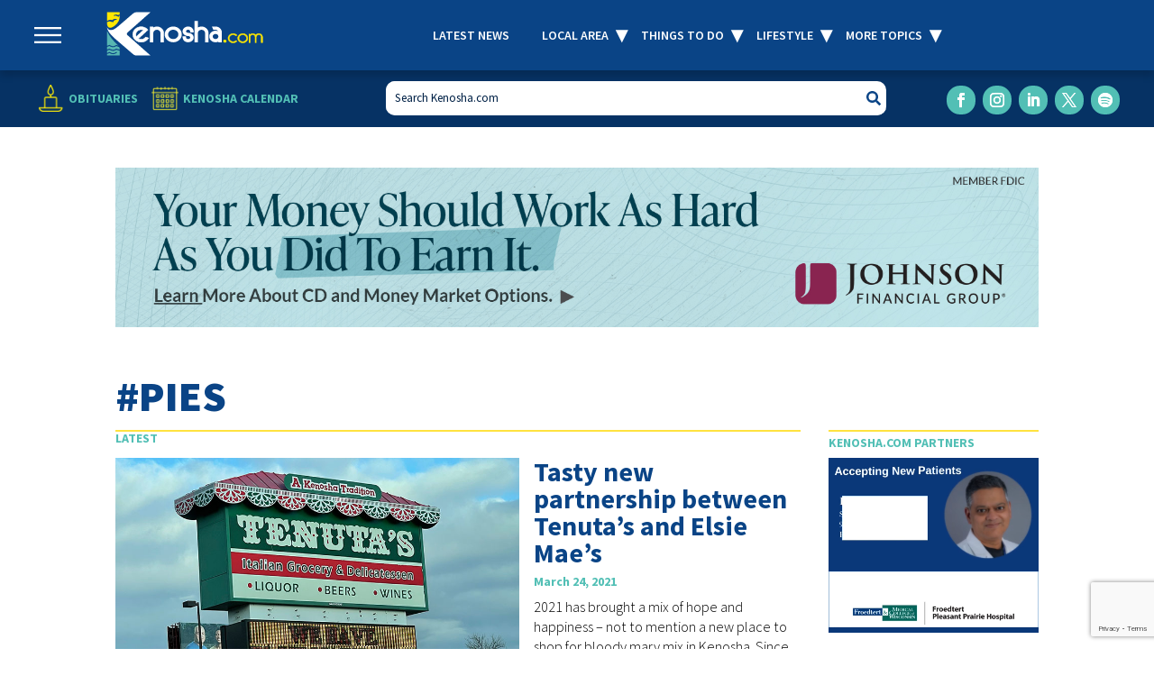

--- FILE ---
content_type: text/html; charset=UTF-8
request_url: https://www.kenosha.com/tag/pies/
body_size: 25959
content:
<!DOCTYPE html>
<html dir="ltr" lang="en-US" prefix="og: https://ogp.me/ns#">
<head>
	<meta charset="UTF-8" />
<script type="text/javascript">
/* <![CDATA[ */
var gform;gform||(document.addEventListener("gform_main_scripts_loaded",function(){gform.scriptsLoaded=!0}),document.addEventListener("gform/theme/scripts_loaded",function(){gform.themeScriptsLoaded=!0}),window.addEventListener("DOMContentLoaded",function(){gform.domLoaded=!0}),gform={domLoaded:!1,scriptsLoaded:!1,themeScriptsLoaded:!1,isFormEditor:()=>"function"==typeof InitializeEditor,callIfLoaded:function(o){return!(!gform.domLoaded||!gform.scriptsLoaded||!gform.themeScriptsLoaded&&!gform.isFormEditor()||(gform.isFormEditor()&&console.warn("The use of gform.initializeOnLoaded() is deprecated in the form editor context and will be removed in Gravity Forms 3.1."),o(),0))},initializeOnLoaded:function(o){gform.callIfLoaded(o)||(document.addEventListener("gform_main_scripts_loaded",()=>{gform.scriptsLoaded=!0,gform.callIfLoaded(o)}),document.addEventListener("gform/theme/scripts_loaded",()=>{gform.themeScriptsLoaded=!0,gform.callIfLoaded(o)}),window.addEventListener("DOMContentLoaded",()=>{gform.domLoaded=!0,gform.callIfLoaded(o)}))},hooks:{action:{},filter:{}},addAction:function(o,r,e,t){gform.addHook("action",o,r,e,t)},addFilter:function(o,r,e,t){gform.addHook("filter",o,r,e,t)},doAction:function(o){gform.doHook("action",o,arguments)},applyFilters:function(o){return gform.doHook("filter",o,arguments)},removeAction:function(o,r){gform.removeHook("action",o,r)},removeFilter:function(o,r,e){gform.removeHook("filter",o,r,e)},addHook:function(o,r,e,t,n){null==gform.hooks[o][r]&&(gform.hooks[o][r]=[]);var d=gform.hooks[o][r];null==n&&(n=r+"_"+d.length),gform.hooks[o][r].push({tag:n,callable:e,priority:t=null==t?10:t})},doHook:function(r,o,e){var t;if(e=Array.prototype.slice.call(e,1),null!=gform.hooks[r][o]&&((o=gform.hooks[r][o]).sort(function(o,r){return o.priority-r.priority}),o.forEach(function(o){"function"!=typeof(t=o.callable)&&(t=window[t]),"action"==r?t.apply(null,e):e[0]=t.apply(null,e)})),"filter"==r)return e[0]},removeHook:function(o,r,t,n){var e;null!=gform.hooks[o][r]&&(e=(e=gform.hooks[o][r]).filter(function(o,r,e){return!!(null!=n&&n!=o.tag||null!=t&&t!=o.priority)}),gform.hooks[o][r]=e)}});
/* ]]> */
</script>

<meta http-equiv="X-UA-Compatible" content="IE=edge">
	<link rel="pingback" href="https://www.kenosha.com/xmlrpc.php" />

	<script type="text/javascript">
		document.documentElement.className = 'js';
	</script>
	
	<title>#Pies - Kenosha.com</title>
<link rel="preconnect" href="https://fonts.gstatic.com" crossorigin /><script id="diviarea-loader">window.DiviPopupData=window.DiviAreaConfig={"zIndex":1000000,"animateSpeed":400,"triggerClassPrefix":"show-popup-","idAttrib":"data-popup","modalIndicatorClass":"is-modal","blockingIndicatorClass":"is-blocking","defaultShowCloseButton":true,"withCloseClass":"with-close","noCloseClass":"no-close","triggerCloseClass":"close","singletonClass":"single","darkModeClass":"dark","noShadowClass":"no-shadow","altCloseClass":"close-alt","popupSelector":".et_pb_section.popup","initializeOnEvent":"et_pb_after_init_modules","popupWrapperClass":"area-outer-wrap","fullHeightClass":"full-height","openPopupClass":"da-overlay-visible","overlayClass":"da-overlay","exitIndicatorClass":"on-exit","hoverTriggerClass":"on-hover","clickTriggerClass":"on-click","onExitDelay":2000,"notMobileClass":"not-mobile","notTabletClass":"not-tablet","notDesktopClass":"not-desktop","baseContext":"body","activePopupClass":"is-open","closeButtonClass":"da-close","withLoaderClass":"with-loader","debug":false,"ajaxUrl":"https:\/\/www.kenosha.com\/wp-admin\/admin-ajax.php","sys":[]};var divimode_loader=function(){"use strict";!function(t){t.DiviArea=t.DiviPopup={loaded:!1};var n=t.DiviArea,i=n.Hooks={},o={};function r(t,n,i){var r,e,c;if("string"==typeof t)if(o[t]){if(n)if((r=o[t])&&i)for(c=r.length;c--;)(e=r[c]).callback===n&&e.context===i&&(r[c]=!1);else for(c=r.length;c--;)r[c].callback===n&&(r[c]=!1)}else o[t]=[]}function e(t,n,i,r){if("string"==typeof t){var e={callback:n,priority:i,context:r},c=o[t];c?(c.push(e),c=function(t){var n,i,o,r,e=t.length;for(r=1;r<e;r++)for(n=t[r],i=r;i>0;i--)(o=t[i-1]).priority>n.priority&&(t[i]=o,t[i-1]=n);return t}(c)):c=[e],o[t]=c}}function c(t,n,i){"string"==typeof n&&(n=[n]);var r,e,c=[];for(r=0;r<n.length;r++)Array.prototype.push.apply(c,o[n[r]]);for(e=0;e<c.length;e++){var a=void 0;c[e]&&"function"==typeof c[e].callback&&("filter"===t?void 0!==(a=c[e].callback.apply(c[e].context,i))&&(i[0]=a):c[e].callback.apply(c[e].context,i))}if("filter"===t)return i[0]}i.silent=function(){return i},n.removeFilter=i.removeFilter=function(t,n){r(t,n)},n.removeAction=i.removeAction=function(t,n){r(t,n)},n.applyFilters=i.applyFilters=function(t){for(var n=[],i=arguments.length-1;i-- >0;)n[i]=arguments[i+1];return c("filter",t,n)},n.doAction=i.doAction=function(t){for(var n=[],i=arguments.length-1;i-- >0;)n[i]=arguments[i+1];c("action",t,n)},n.addFilter=i.addFilter=function(n,i,o,r){e(n,i,parseInt(o||10,10),r||t)},n.addAction=i.addAction=function(n,i,o,r){e(n,i,parseInt(o||10,10),r||t)},n.addActionOnce=i.addActionOnce=function(n,i,o,c){e(n,i,parseInt(o||10,10),c||t),e(n,(function(){r(n,i)}),1+parseInt(o||10,10),c||t)}}(window);return{}}();
</script>
		<!-- All in One SEO 4.9.3 - aioseo.com -->
	<meta name="robots" content="noindex, max-image-preview:large" />
	<link rel="canonical" href="https://www.kenosha.com/tag/pies/" />
	<meta name="generator" content="All in One SEO (AIOSEO) 4.9.3" />
		<!-- All in One SEO -->

<script type="text/javascript">
			let jqueryParams=[],jQuery=function(r){return jqueryParams=[...jqueryParams,r],jQuery},$=function(r){return jqueryParams=[...jqueryParams,r],$};window.jQuery=jQuery,window.$=jQuery;let customHeadScripts=!1;jQuery.fn=jQuery.prototype={},$.fn=jQuery.prototype={},jQuery.noConflict=function(r){if(window.jQuery)return jQuery=window.jQuery,$=window.jQuery,customHeadScripts=!0,jQuery.noConflict},jQuery.ready=function(r){jqueryParams=[...jqueryParams,r]},$.ready=function(r){jqueryParams=[...jqueryParams,r]},jQuery.load=function(r){jqueryParams=[...jqueryParams,r]},$.load=function(r){jqueryParams=[...jqueryParams,r]},jQuery.fn.ready=function(r){jqueryParams=[...jqueryParams,r]},$.fn.ready=function(r){jqueryParams=[...jqueryParams,r]};</script><link rel='dns-prefetch' href='//www.google.com' />
<link rel='dns-prefetch' href='//cdn.jsdelivr.net' />
<link rel='dns-prefetch' href='//www.googletagmanager.com' />
<link rel='dns-prefetch' href='//pagead2.googlesyndication.com' />
<link rel="alternate" type="application/rss+xml" title="Kenosha.com &raquo; Feed" href="https://www.kenosha.com/feed/" />
<link rel="alternate" type="text/calendar" title="Kenosha.com &raquo; iCal Feed" href="https://www.kenosha.com/all-events/?ical=1" />
<link rel="alternate" type="application/rss+xml" title="Kenosha.com &raquo; #Pies Tag Feed" href="https://www.kenosha.com/tag/pies/feed/" />
		<!-- This site uses the Google Analytics by MonsterInsights plugin v9.11.1 - Using Analytics tracking - https://www.monsterinsights.com/ -->
							<script src="//www.googletagmanager.com/gtag/js?id=G-4Y3GNJQG4C"  data-cfasync="false" data-wpfc-render="false" type="text/javascript" async></script>
			<script data-cfasync="false" data-wpfc-render="false" type="text/javascript">
				var mi_version = '9.11.1';
				var mi_track_user = true;
				var mi_no_track_reason = '';
								var MonsterInsightsDefaultLocations = {"page_location":"https:\/\/www.kenosha.com\/tag\/pies\/"};
								if ( typeof MonsterInsightsPrivacyGuardFilter === 'function' ) {
					var MonsterInsightsLocations = (typeof MonsterInsightsExcludeQuery === 'object') ? MonsterInsightsPrivacyGuardFilter( MonsterInsightsExcludeQuery ) : MonsterInsightsPrivacyGuardFilter( MonsterInsightsDefaultLocations );
				} else {
					var MonsterInsightsLocations = (typeof MonsterInsightsExcludeQuery === 'object') ? MonsterInsightsExcludeQuery : MonsterInsightsDefaultLocations;
				}

								var disableStrs = [
										'ga-disable-G-4Y3GNJQG4C',
									];

				/* Function to detect opted out users */
				function __gtagTrackerIsOptedOut() {
					for (var index = 0; index < disableStrs.length; index++) {
						if (document.cookie.indexOf(disableStrs[index] + '=true') > -1) {
							return true;
						}
					}

					return false;
				}

				/* Disable tracking if the opt-out cookie exists. */
				if (__gtagTrackerIsOptedOut()) {
					for (var index = 0; index < disableStrs.length; index++) {
						window[disableStrs[index]] = true;
					}
				}

				/* Opt-out function */
				function __gtagTrackerOptout() {
					for (var index = 0; index < disableStrs.length; index++) {
						document.cookie = disableStrs[index] + '=true; expires=Thu, 31 Dec 2099 23:59:59 UTC; path=/';
						window[disableStrs[index]] = true;
					}
				}

				if ('undefined' === typeof gaOptout) {
					function gaOptout() {
						__gtagTrackerOptout();
					}
				}
								window.dataLayer = window.dataLayer || [];

				window.MonsterInsightsDualTracker = {
					helpers: {},
					trackers: {},
				};
				if (mi_track_user) {
					function __gtagDataLayer() {
						dataLayer.push(arguments);
					}

					function __gtagTracker(type, name, parameters) {
						if (!parameters) {
							parameters = {};
						}

						if (parameters.send_to) {
							__gtagDataLayer.apply(null, arguments);
							return;
						}

						if (type === 'event') {
														parameters.send_to = monsterinsights_frontend.v4_id;
							var hookName = name;
							if (typeof parameters['event_category'] !== 'undefined') {
								hookName = parameters['event_category'] + ':' + name;
							}

							if (typeof MonsterInsightsDualTracker.trackers[hookName] !== 'undefined') {
								MonsterInsightsDualTracker.trackers[hookName](parameters);
							} else {
								__gtagDataLayer('event', name, parameters);
							}
							
						} else {
							__gtagDataLayer.apply(null, arguments);
						}
					}

					__gtagTracker('js', new Date());
					__gtagTracker('set', {
						'developer_id.dZGIzZG': true,
											});
					if ( MonsterInsightsLocations.page_location ) {
						__gtagTracker('set', MonsterInsightsLocations);
					}
										__gtagTracker('config', 'G-4Y3GNJQG4C', {"forceSSL":"true","link_attribution":"true"} );
										window.gtag = __gtagTracker;										(function () {
						/* https://developers.google.com/analytics/devguides/collection/analyticsjs/ */
						/* ga and __gaTracker compatibility shim. */
						var noopfn = function () {
							return null;
						};
						var newtracker = function () {
							return new Tracker();
						};
						var Tracker = function () {
							return null;
						};
						var p = Tracker.prototype;
						p.get = noopfn;
						p.set = noopfn;
						p.send = function () {
							var args = Array.prototype.slice.call(arguments);
							args.unshift('send');
							__gaTracker.apply(null, args);
						};
						var __gaTracker = function () {
							var len = arguments.length;
							if (len === 0) {
								return;
							}
							var f = arguments[len - 1];
							if (typeof f !== 'object' || f === null || typeof f.hitCallback !== 'function') {
								if ('send' === arguments[0]) {
									var hitConverted, hitObject = false, action;
									if ('event' === arguments[1]) {
										if ('undefined' !== typeof arguments[3]) {
											hitObject = {
												'eventAction': arguments[3],
												'eventCategory': arguments[2],
												'eventLabel': arguments[4],
												'value': arguments[5] ? arguments[5] : 1,
											}
										}
									}
									if ('pageview' === arguments[1]) {
										if ('undefined' !== typeof arguments[2]) {
											hitObject = {
												'eventAction': 'page_view',
												'page_path': arguments[2],
											}
										}
									}
									if (typeof arguments[2] === 'object') {
										hitObject = arguments[2];
									}
									if (typeof arguments[5] === 'object') {
										Object.assign(hitObject, arguments[5]);
									}
									if ('undefined' !== typeof arguments[1].hitType) {
										hitObject = arguments[1];
										if ('pageview' === hitObject.hitType) {
											hitObject.eventAction = 'page_view';
										}
									}
									if (hitObject) {
										action = 'timing' === arguments[1].hitType ? 'timing_complete' : hitObject.eventAction;
										hitConverted = mapArgs(hitObject);
										__gtagTracker('event', action, hitConverted);
									}
								}
								return;
							}

							function mapArgs(args) {
								var arg, hit = {};
								var gaMap = {
									'eventCategory': 'event_category',
									'eventAction': 'event_action',
									'eventLabel': 'event_label',
									'eventValue': 'event_value',
									'nonInteraction': 'non_interaction',
									'timingCategory': 'event_category',
									'timingVar': 'name',
									'timingValue': 'value',
									'timingLabel': 'event_label',
									'page': 'page_path',
									'location': 'page_location',
									'title': 'page_title',
									'referrer' : 'page_referrer',
								};
								for (arg in args) {
																		if (!(!args.hasOwnProperty(arg) || !gaMap.hasOwnProperty(arg))) {
										hit[gaMap[arg]] = args[arg];
									} else {
										hit[arg] = args[arg];
									}
								}
								return hit;
							}

							try {
								f.hitCallback();
							} catch (ex) {
							}
						};
						__gaTracker.create = newtracker;
						__gaTracker.getByName = newtracker;
						__gaTracker.getAll = function () {
							return [];
						};
						__gaTracker.remove = noopfn;
						__gaTracker.loaded = true;
						window['__gaTracker'] = __gaTracker;
					})();
									} else {
										console.log("");
					(function () {
						function __gtagTracker() {
							return null;
						}

						window['__gtagTracker'] = __gtagTracker;
						window['gtag'] = __gtagTracker;
					})();
									}
			</script>
							<!-- / Google Analytics by MonsterInsights -->
		<meta content="Kenosha - Divi Child Theme v.1.0.4" name="generator"/><link rel='stylesheet' id='wp-block-library-css' href='https://www.kenosha.com/wp-includes/css/dist/block-library/style.min.css?ver=6.9' type='text/css' media='all' />
<style id='global-styles-inline-css' type='text/css'>
:root{--wp--preset--aspect-ratio--square: 1;--wp--preset--aspect-ratio--4-3: 4/3;--wp--preset--aspect-ratio--3-4: 3/4;--wp--preset--aspect-ratio--3-2: 3/2;--wp--preset--aspect-ratio--2-3: 2/3;--wp--preset--aspect-ratio--16-9: 16/9;--wp--preset--aspect-ratio--9-16: 9/16;--wp--preset--color--black: #000000;--wp--preset--color--cyan-bluish-gray: #abb8c3;--wp--preset--color--white: #ffffff;--wp--preset--color--pale-pink: #f78da7;--wp--preset--color--vivid-red: #cf2e2e;--wp--preset--color--luminous-vivid-orange: #ff6900;--wp--preset--color--luminous-vivid-amber: #fcb900;--wp--preset--color--light-green-cyan: #7bdcb5;--wp--preset--color--vivid-green-cyan: #00d084;--wp--preset--color--pale-cyan-blue: #8ed1fc;--wp--preset--color--vivid-cyan-blue: #0693e3;--wp--preset--color--vivid-purple: #9b51e0;--wp--preset--gradient--vivid-cyan-blue-to-vivid-purple: linear-gradient(135deg,rgb(6,147,227) 0%,rgb(155,81,224) 100%);--wp--preset--gradient--light-green-cyan-to-vivid-green-cyan: linear-gradient(135deg,rgb(122,220,180) 0%,rgb(0,208,130) 100%);--wp--preset--gradient--luminous-vivid-amber-to-luminous-vivid-orange: linear-gradient(135deg,rgb(252,185,0) 0%,rgb(255,105,0) 100%);--wp--preset--gradient--luminous-vivid-orange-to-vivid-red: linear-gradient(135deg,rgb(255,105,0) 0%,rgb(207,46,46) 100%);--wp--preset--gradient--very-light-gray-to-cyan-bluish-gray: linear-gradient(135deg,rgb(238,238,238) 0%,rgb(169,184,195) 100%);--wp--preset--gradient--cool-to-warm-spectrum: linear-gradient(135deg,rgb(74,234,220) 0%,rgb(151,120,209) 20%,rgb(207,42,186) 40%,rgb(238,44,130) 60%,rgb(251,105,98) 80%,rgb(254,248,76) 100%);--wp--preset--gradient--blush-light-purple: linear-gradient(135deg,rgb(255,206,236) 0%,rgb(152,150,240) 100%);--wp--preset--gradient--blush-bordeaux: linear-gradient(135deg,rgb(254,205,165) 0%,rgb(254,45,45) 50%,rgb(107,0,62) 100%);--wp--preset--gradient--luminous-dusk: linear-gradient(135deg,rgb(255,203,112) 0%,rgb(199,81,192) 50%,rgb(65,88,208) 100%);--wp--preset--gradient--pale-ocean: linear-gradient(135deg,rgb(255,245,203) 0%,rgb(182,227,212) 50%,rgb(51,167,181) 100%);--wp--preset--gradient--electric-grass: linear-gradient(135deg,rgb(202,248,128) 0%,rgb(113,206,126) 100%);--wp--preset--gradient--midnight: linear-gradient(135deg,rgb(2,3,129) 0%,rgb(40,116,252) 100%);--wp--preset--font-size--small: 13px;--wp--preset--font-size--medium: 20px;--wp--preset--font-size--large: 36px;--wp--preset--font-size--x-large: 42px;--wp--preset--spacing--20: 0.44rem;--wp--preset--spacing--30: 0.67rem;--wp--preset--spacing--40: 1rem;--wp--preset--spacing--50: 1.5rem;--wp--preset--spacing--60: 2.25rem;--wp--preset--spacing--70: 3.38rem;--wp--preset--spacing--80: 5.06rem;--wp--preset--shadow--natural: 6px 6px 9px rgba(0, 0, 0, 0.2);--wp--preset--shadow--deep: 12px 12px 50px rgba(0, 0, 0, 0.4);--wp--preset--shadow--sharp: 6px 6px 0px rgba(0, 0, 0, 0.2);--wp--preset--shadow--outlined: 6px 6px 0px -3px rgb(255, 255, 255), 6px 6px rgb(0, 0, 0);--wp--preset--shadow--crisp: 6px 6px 0px rgb(0, 0, 0);}:root { --wp--style--global--content-size: 823px;--wp--style--global--wide-size: 1080px; }:where(body) { margin: 0; }.wp-site-blocks > .alignleft { float: left; margin-right: 2em; }.wp-site-blocks > .alignright { float: right; margin-left: 2em; }.wp-site-blocks > .aligncenter { justify-content: center; margin-left: auto; margin-right: auto; }:where(.is-layout-flex){gap: 0.5em;}:where(.is-layout-grid){gap: 0.5em;}.is-layout-flow > .alignleft{float: left;margin-inline-start: 0;margin-inline-end: 2em;}.is-layout-flow > .alignright{float: right;margin-inline-start: 2em;margin-inline-end: 0;}.is-layout-flow > .aligncenter{margin-left: auto !important;margin-right: auto !important;}.is-layout-constrained > .alignleft{float: left;margin-inline-start: 0;margin-inline-end: 2em;}.is-layout-constrained > .alignright{float: right;margin-inline-start: 2em;margin-inline-end: 0;}.is-layout-constrained > .aligncenter{margin-left: auto !important;margin-right: auto !important;}.is-layout-constrained > :where(:not(.alignleft):not(.alignright):not(.alignfull)){max-width: var(--wp--style--global--content-size);margin-left: auto !important;margin-right: auto !important;}.is-layout-constrained > .alignwide{max-width: var(--wp--style--global--wide-size);}body .is-layout-flex{display: flex;}.is-layout-flex{flex-wrap: wrap;align-items: center;}.is-layout-flex > :is(*, div){margin: 0;}body .is-layout-grid{display: grid;}.is-layout-grid > :is(*, div){margin: 0;}body{padding-top: 0px;padding-right: 0px;padding-bottom: 0px;padding-left: 0px;}:root :where(.wp-element-button, .wp-block-button__link){background-color: #32373c;border-width: 0;color: #fff;font-family: inherit;font-size: inherit;font-style: inherit;font-weight: inherit;letter-spacing: inherit;line-height: inherit;padding-top: calc(0.667em + 2px);padding-right: calc(1.333em + 2px);padding-bottom: calc(0.667em + 2px);padding-left: calc(1.333em + 2px);text-decoration: none;text-transform: inherit;}.has-black-color{color: var(--wp--preset--color--black) !important;}.has-cyan-bluish-gray-color{color: var(--wp--preset--color--cyan-bluish-gray) !important;}.has-white-color{color: var(--wp--preset--color--white) !important;}.has-pale-pink-color{color: var(--wp--preset--color--pale-pink) !important;}.has-vivid-red-color{color: var(--wp--preset--color--vivid-red) !important;}.has-luminous-vivid-orange-color{color: var(--wp--preset--color--luminous-vivid-orange) !important;}.has-luminous-vivid-amber-color{color: var(--wp--preset--color--luminous-vivid-amber) !important;}.has-light-green-cyan-color{color: var(--wp--preset--color--light-green-cyan) !important;}.has-vivid-green-cyan-color{color: var(--wp--preset--color--vivid-green-cyan) !important;}.has-pale-cyan-blue-color{color: var(--wp--preset--color--pale-cyan-blue) !important;}.has-vivid-cyan-blue-color{color: var(--wp--preset--color--vivid-cyan-blue) !important;}.has-vivid-purple-color{color: var(--wp--preset--color--vivid-purple) !important;}.has-black-background-color{background-color: var(--wp--preset--color--black) !important;}.has-cyan-bluish-gray-background-color{background-color: var(--wp--preset--color--cyan-bluish-gray) !important;}.has-white-background-color{background-color: var(--wp--preset--color--white) !important;}.has-pale-pink-background-color{background-color: var(--wp--preset--color--pale-pink) !important;}.has-vivid-red-background-color{background-color: var(--wp--preset--color--vivid-red) !important;}.has-luminous-vivid-orange-background-color{background-color: var(--wp--preset--color--luminous-vivid-orange) !important;}.has-luminous-vivid-amber-background-color{background-color: var(--wp--preset--color--luminous-vivid-amber) !important;}.has-light-green-cyan-background-color{background-color: var(--wp--preset--color--light-green-cyan) !important;}.has-vivid-green-cyan-background-color{background-color: var(--wp--preset--color--vivid-green-cyan) !important;}.has-pale-cyan-blue-background-color{background-color: var(--wp--preset--color--pale-cyan-blue) !important;}.has-vivid-cyan-blue-background-color{background-color: var(--wp--preset--color--vivid-cyan-blue) !important;}.has-vivid-purple-background-color{background-color: var(--wp--preset--color--vivid-purple) !important;}.has-black-border-color{border-color: var(--wp--preset--color--black) !important;}.has-cyan-bluish-gray-border-color{border-color: var(--wp--preset--color--cyan-bluish-gray) !important;}.has-white-border-color{border-color: var(--wp--preset--color--white) !important;}.has-pale-pink-border-color{border-color: var(--wp--preset--color--pale-pink) !important;}.has-vivid-red-border-color{border-color: var(--wp--preset--color--vivid-red) !important;}.has-luminous-vivid-orange-border-color{border-color: var(--wp--preset--color--luminous-vivid-orange) !important;}.has-luminous-vivid-amber-border-color{border-color: var(--wp--preset--color--luminous-vivid-amber) !important;}.has-light-green-cyan-border-color{border-color: var(--wp--preset--color--light-green-cyan) !important;}.has-vivid-green-cyan-border-color{border-color: var(--wp--preset--color--vivid-green-cyan) !important;}.has-pale-cyan-blue-border-color{border-color: var(--wp--preset--color--pale-cyan-blue) !important;}.has-vivid-cyan-blue-border-color{border-color: var(--wp--preset--color--vivid-cyan-blue) !important;}.has-vivid-purple-border-color{border-color: var(--wp--preset--color--vivid-purple) !important;}.has-vivid-cyan-blue-to-vivid-purple-gradient-background{background: var(--wp--preset--gradient--vivid-cyan-blue-to-vivid-purple) !important;}.has-light-green-cyan-to-vivid-green-cyan-gradient-background{background: var(--wp--preset--gradient--light-green-cyan-to-vivid-green-cyan) !important;}.has-luminous-vivid-amber-to-luminous-vivid-orange-gradient-background{background: var(--wp--preset--gradient--luminous-vivid-amber-to-luminous-vivid-orange) !important;}.has-luminous-vivid-orange-to-vivid-red-gradient-background{background: var(--wp--preset--gradient--luminous-vivid-orange-to-vivid-red) !important;}.has-very-light-gray-to-cyan-bluish-gray-gradient-background{background: var(--wp--preset--gradient--very-light-gray-to-cyan-bluish-gray) !important;}.has-cool-to-warm-spectrum-gradient-background{background: var(--wp--preset--gradient--cool-to-warm-spectrum) !important;}.has-blush-light-purple-gradient-background{background: var(--wp--preset--gradient--blush-light-purple) !important;}.has-blush-bordeaux-gradient-background{background: var(--wp--preset--gradient--blush-bordeaux) !important;}.has-luminous-dusk-gradient-background{background: var(--wp--preset--gradient--luminous-dusk) !important;}.has-pale-ocean-gradient-background{background: var(--wp--preset--gradient--pale-ocean) !important;}.has-electric-grass-gradient-background{background: var(--wp--preset--gradient--electric-grass) !important;}.has-midnight-gradient-background{background: var(--wp--preset--gradient--midnight) !important;}.has-small-font-size{font-size: var(--wp--preset--font-size--small) !important;}.has-medium-font-size{font-size: var(--wp--preset--font-size--medium) !important;}.has-large-font-size{font-size: var(--wp--preset--font-size--large) !important;}.has-x-large-font-size{font-size: var(--wp--preset--font-size--x-large) !important;}
/*# sourceURL=global-styles-inline-css */
</style>

<link rel='stylesheet' id='wp-components-css' href='https://www.kenosha.com/wp-includes/css/dist/components/style.min.css?ver=6.9' type='text/css' media='all' />
<link rel='stylesheet' id='wp-preferences-css' href='https://www.kenosha.com/wp-includes/css/dist/preferences/style.min.css?ver=6.9' type='text/css' media='all' />
<link rel='stylesheet' id='wp-block-editor-css' href='https://www.kenosha.com/wp-includes/css/dist/block-editor/style.min.css?ver=6.9' type='text/css' media='all' />
<link rel='stylesheet' id='popup-maker-block-library-style-css' href='https://www.kenosha.com/wp-content/plugins/popup-maker/dist/packages/block-library-style.css?ver=dbea705cfafe089d65f1' type='text/css' media='all' />
<link rel='stylesheet' id='ctct_form_styles-css' href='https://www.kenosha.com/wp-content/plugins/constant-contact-forms/assets/css/style.css?ver=2.15.2' type='text/css' media='all' />
<link rel='stylesheet' id='gn-frontend-gnfollow-style-css' href='https://www.kenosha.com/wp-content/plugins/gn-publisher/assets/css/gn-frontend-gnfollow.min.css?ver=1.5.26' type='text/css' media='all' />
<link rel='stylesheet' id='ppress-frontend-css' href='https://www.kenosha.com/wp-content/plugins/wp-user-avatar/assets/css/frontend.min.css?ver=4.16.8' type='text/css' media='all' />
<link rel='stylesheet' id='ppress-flatpickr-css' href='https://www.kenosha.com/wp-content/plugins/wp-user-avatar/assets/flatpickr/flatpickr.min.css?ver=4.16.8' type='text/css' media='all' />
<link rel='stylesheet' id='ppress-select2-css' href='https://www.kenosha.com/wp-content/plugins/wp-user-avatar/assets/select2/select2.min.css?ver=6.9' type='text/css' media='all' />
<link rel='stylesheet' id='slick-css-css' href='https://cdn.jsdelivr.net/npm/slick-carousel@1.8.1/slick/slick.css?ver=1.8.1' type='text/css' media='all' />
<link rel='stylesheet' id='slick-theme-css-css' href='https://cdn.jsdelivr.net/npm/slick-carousel@1.8.1/slick/slick-theme.css?ver=1.8.1' type='text/css' media='all' />
<link rel='stylesheet' id='css-divi-area-css' href='https://www.kenosha.com/wp-content/plugins/popups-for-divi/styles/front.min.css?ver=3.2.3' type='text/css' media='all' />
<style id='css-divi-area-inline-css' type='text/css'>
.et_pb_section.popup{display:none}
/*# sourceURL=css-divi-area-inline-css */
</style>
<link rel='stylesheet' id='css-divi-area-popuphidden-css' href='https://www.kenosha.com/wp-content/plugins/popups-for-divi/styles/front-popuphidden.min.css?ver=3.2.3' type='text/css' media='all' />
<link rel='stylesheet' id='divi-breadcrumbs-styles-css' href='https://www.kenosha.com/wp-content/plugins/breadcrumbs-divi-module/styles/style.min.css?ver=1.2.4' type='text/css' media='all' />
<link rel='stylesheet' id='extension-styles-css' href='https://www.kenosha.com/wp-content/plugins/schema-and-structured-data-for-wp/modules/divi-builder/styles/style.min.css?ver=1.0.0' type='text/css' media='all' />
<link rel='stylesheet' id='divi-style-parent-css' href='https://www.kenosha.com/wp-content/themes/Divi/style-static.min.css?ver=4.27.5' type='text/css' media='all' />
<link rel='stylesheet' id='divi-style-pum-css' href='https://www.kenosha.com/wp-content/themes/kenosha-child-theme/style.css?ver=4.27.5' type='text/css' media='all' />
<script type="text/javascript" src="https://www.kenosha.com/wp-content/plugins/google-analytics-for-wordpress/assets/js/frontend-gtag.min.js?ver=9.11.1" id="monsterinsights-frontend-script-js" async="async" data-wp-strategy="async"></script>
<script data-cfasync="false" data-wpfc-render="false" type="text/javascript" id='monsterinsights-frontend-script-js-extra'>/* <![CDATA[ */
var monsterinsights_frontend = {"js_events_tracking":"true","download_extensions":"doc,pdf,ppt,zip,xls,docx,pptx,xlsx","inbound_paths":"[{\"path\":\"\\\/go\\\/\",\"label\":\"affiliate\"},{\"path\":\"\\\/recommend\\\/\",\"label\":\"affiliate\"}]","home_url":"https:\/\/www.kenosha.com","hash_tracking":"false","v4_id":"G-4Y3GNJQG4C"};/* ]]> */
</script>
<script type="text/javascript" id="jquery-core-js-extra">
/* <![CDATA[ */
var term_type = "post_tag";
var category_id = 716;
var ajaxurl = "https://www.kenosha.com/wp-admin/admin-ajax.php";
var baseurl = "https://www.kenosha.com";
//# sourceURL=jquery-core-js-extra
/* ]]> */
</script>
<script type="text/javascript" src="https://www.kenosha.com/wp-includes/js/jquery/jquery.min.js?ver=3.7.1" id="jquery-core-js"></script>
<script type="text/javascript" src="https://www.kenosha.com/wp-includes/js/jquery/jquery-migrate.min.js?ver=3.4.1" id="jquery-migrate-js"></script>
<script type="text/javascript" id="jquery-js-after">
/* <![CDATA[ */
jqueryParams.length&&$.each(jqueryParams,function(e,r){if("function"==typeof r){var n=String(r);n.replace("$","jQuery");var a=new Function("return "+n)();$(document).ready(a)}});
//# sourceURL=jquery-js-after
/* ]]> */
</script>
<script type="text/javascript" src="https://www.kenosha.com/wp-content/plugins/wp-user-avatar/assets/flatpickr/flatpickr.min.js?ver=4.16.8" id="ppress-flatpickr-js"></script>
<script type="text/javascript" src="https://www.kenosha.com/wp-content/plugins/wp-user-avatar/assets/select2/select2.min.js?ver=4.16.8" id="ppress-select2-js"></script>
<script type="text/javascript" src="https://www.kenosha.com/wp-content/plugins/popups-for-divi/scripts/ie-compat.min.js?ver=3.2.3" id="dap-ie-js"></script>
<script type="text/javascript" src="https://www.kenosha.com/wp-content/themes/kenosha-child-theme/js/ads.js?v=1.5&amp;ver=6.9" id="ads-javascript-js"></script>
<script type="text/javascript" src="https://www.kenosha.com/wp-content/themes/kenosha-child-theme/js/top-page-banner.js?v=3.4&amp;ver=6.9" id="top-page-banner-javascript-js"></script>
<script type="text/javascript" src="https://www.kenosha.com/wp-content/themes/kenosha-child-theme/js/clipboard.js?v=1&amp;ver=6.9" id="clipboard-javascript-js"></script>
<script type="text/javascript" src="https://www.kenosha.com/wp-content/themes/kenosha-child-theme/js/helpers/resize-sensor.js?v=1.0.0&amp;ver=6.9" id="resize-sensor-js-js"></script>
<script type="text/javascript" src="https://www.kenosha.com/wp-content/themes/kenosha-child-theme/js/functions.js?v=1.0.0&amp;ver=6.9" id="global-theme-js-js"></script>
<script type="text/javascript" src="https://www.kenosha.com/wp-content/themes/kenosha-child-theme/js/weddings-archives.js?v=1.0.3&amp;ver=6.9" id="weddings-archives-javascript-js"></script>
<script type="text/javascript" src="https://www.kenosha.com/wp-content/themes/kenosha-child-theme/js/engagements-archives.js?v=1.0.3&amp;ver=6.9" id="engagements-archives-javascript-js"></script>
<script type="text/javascript" src="https://www.kenosha.com/wp-content/themes/kenosha-child-theme/js/category-archives.js?v=1.0.4&amp;ver=6.9" id="category-archives-javascript-js"></script>

<!-- Google tag (gtag.js) snippet added by Site Kit -->
<!-- Google Analytics snippet added by Site Kit -->
<script type="text/javascript" src="https://www.googletagmanager.com/gtag/js?id=GT-MR5DK77" id="google_gtagjs-js" async></script>
<script type="text/javascript" id="google_gtagjs-js-after">
/* <![CDATA[ */
window.dataLayer = window.dataLayer || [];function gtag(){dataLayer.push(arguments);}
gtag("set","linker",{"domains":["www.kenosha.com"]});
gtag("js", new Date());
gtag("set", "developer_id.dZTNiMT", true);
gtag("config", "GT-MR5DK77");
 window._googlesitekit = window._googlesitekit || {}; window._googlesitekit.throttledEvents = []; window._googlesitekit.gtagEvent = (name, data) => { var key = JSON.stringify( { name, data } ); if ( !! window._googlesitekit.throttledEvents[ key ] ) { return; } window._googlesitekit.throttledEvents[ key ] = true; setTimeout( () => { delete window._googlesitekit.throttledEvents[ key ]; }, 5 ); gtag( "event", name, { ...data, event_source: "site-kit" } ); }; 
//# sourceURL=google_gtagjs-js-after
/* ]]> */
</script>
<link rel="https://api.w.org/" href="https://www.kenosha.com/wp-json/" /><link rel="alternate" title="JSON" type="application/json" href="https://www.kenosha.com/wp-json/wp/v2/tags/716" /><link rel="EditURI" type="application/rsd+xml" title="RSD" href="https://www.kenosha.com/xmlrpc.php?rsd" />
<meta name="generator" content="WordPress 6.9" />
     <script async src="https://pagead2.googlesyndication.com/pagead/js/adsbygoogle.js?client=ca-pub-3309743756766246" crossorigin="anonymous"></script>
  <style type='text/css'  class='wpcb2-inline-style'>
@media screen and (max-width: 1075px) {
	.no-small {
		display: none!important;
	}
	.secondary-menu__menu {
		display: flex!important;
	}
	.secondary-menu #notices-nav {
		display: block;
	}
	.secondary-menu .search-form {
		width: 100%;
	}
}

ul.better-pagination {
	padding: 0;
	margin: 30px 0 25px;
}
ul.better-pagination li {
    display: inline-block;
	margin: 0 5px 5px 0;
}
ul.better-pagination li a {
    display: inline-block;
	transition: .28s;
}
ul.better-pagination li a,
ul.better-pagination li a:hover,
ul.better-pagination li.active a,
ul.better-pagination li.disabled {
	color: #fff!important;
	text-decoration: none;
	background-color: #0a4486;
	border-radius: 2px;
	font-size: 16px;
	padding: 8px 12px;
}
ul.better-pagination li a:hover,
ul.better-pagination li.active a {
	background-color: #063264;
}
ul.better-pagination li.active::after {
	content: '';
}
/* SEARCH */

.search article.trending-article .left-side a img {
    aspect-ratio: 16 / 9;
    object-fit: cover;
    object-position: center;
    width: 100%;
    display: block;
}

.search .articles h2 {
        font-size: 1.2em;
        text-transform: none !important;
}

.search article.trending-article {
        min-height: auto !important;
        margin-bottom: 35px;
        display: flex;
}

.search article.trending-article .left-side a {
    position: relative !important;
}

@media only screen and (max-width: 767px) {
    .search article.trending-article {
        flex-direction: column;
    }

    .search article.trending-article .right-side {
        padding-left: 0 !important;
    }
}

@media only screen and (max-width: 480px) {
    .home-recent-post-grid {
        grid-template-columns: repeat(1, minmax(0, 1fr)) !important;
    }
}
</style><meta name="generator" content="Site Kit by Google 1.170.0" /><meta name="tec-api-version" content="v1"><meta name="tec-api-origin" content="https://www.kenosha.com"><link rel="alternate" href="https://www.kenosha.com/wp-json/tribe/events/v1/events/?tags=pies" /><meta name="viewport" content="width=device-width, initial-scale=1.0, maximum-scale=1.0, user-scalable=0" />
<!-- Google AdSense meta tags added by Site Kit -->
<meta name="google-adsense-platform-account" content="ca-host-pub-2644536267352236">
<meta name="google-adsense-platform-domain" content="sitekit.withgoogle.com">
<!-- End Google AdSense meta tags added by Site Kit -->


<script type="application/ld+json" class="saswp-schema-markup-output">
[{"@context":"https:\/\/schema.org\/","@graph":[{"@context":"https:\/\/schema.org\/","@type":"SiteNavigationElement","@id":"https:\/\/www.kenosha.com\/#news","name":"News","url":"https:\/\/www.kenosha.com\/category\/news\/"},{"@context":"https:\/\/schema.org\/","@type":"SiteNavigationElement","@id":"https:\/\/www.kenosha.com\/#food-drink","name":"Food + Drink","url":"https:\/\/www.kenosha.com\/category\/food-drink\/"},{"@context":"https:\/\/schema.org\/","@type":"SiteNavigationElement","@id":"https:\/\/www.kenosha.com\/#kenoshans","name":"Kenoshans","url":"https:\/\/www.kenosha.com\/category\/kenoshans\/"},{"@context":"https:\/\/schema.org\/","@type":"SiteNavigationElement","@id":"https:\/\/www.kenosha.com\/#local-businesses","name":"Local Businesses","url":"https:\/\/www.kenosha.com\/category\/business\/"},{"@context":"https:\/\/schema.org\/","@type":"SiteNavigationElement","@id":"https:\/\/www.kenosha.com\/#arts-culture","name":"Arts &amp; Culture","url":"https:\/\/www.kenosha.com\/tag\/arts-culture\/"},{"@context":"https:\/\/schema.org\/","@type":"SiteNavigationElement","@id":"https:\/\/www.kenosha.com\/#in-my-bookish-era","name":"In My Bookish Era","url":"https:\/\/www.kenosha.com\/category\/books-film-and-tv\/"},{"@context":"https:\/\/schema.org\/","@type":"SiteNavigationElement","@id":"https:\/\/www.kenosha.com\/#capturing-kenosha","name":"Capturing Kenosha","url":"https:\/\/www.kenosha.com\/tag\/capturing-kenosha\/"},{"@context":"https:\/\/schema.org\/","@type":"SiteNavigationElement","@id":"https:\/\/www.kenosha.com\/#kenosha-calendar","name":"Kenosha Calendar","url":"https:\/\/www.kenosha.com\/local-events\/"},{"@context":"https:\/\/schema.org\/","@type":"SiteNavigationElement","@id":"https:\/\/www.kenosha.com\/#kenosha-eats","name":"Kenosha Eats","url":"https:\/\/www.kenosha.com\/tag\/kenosha-eats\/"},{"@context":"https:\/\/schema.org\/","@type":"SiteNavigationElement","@id":"https:\/\/www.kenosha.com\/#kenoshan-of-the-week","name":"Kenoshan of the Week","url":"https:\/\/www.kenosha.com\/tag\/kenoshan-of-the-week\/"},{"@context":"https:\/\/schema.org\/","@type":"SiteNavigationElement","@id":"https:\/\/www.kenosha.com\/#pet-of-the-week","name":"Pet of the Week","url":"https:\/\/www.kenosha.com\/category\/pet-of-the-week\/"},{"@context":"https:\/\/schema.org\/","@type":"SiteNavigationElement","@id":"https:\/\/www.kenosha.com\/#sports","name":"Sports","url":"https:\/\/www.kenosha.com\/category\/sports\/"}]}]
</script>


<!-- Google AdSense snippet added by Site Kit -->
<script type="text/javascript" async="async" src="https://pagead2.googlesyndication.com/pagead/js/adsbygoogle.js?client=ca-pub-3309743756766246&amp;host=ca-host-pub-2644536267352236" crossorigin="anonymous"></script>

<!-- End Google AdSense snippet added by Site Kit -->
<!-- <script data-ad-client="ca-pub-3309743756766246" async src="https://pagead2.googlesyndication.com/pagead/js/adsbygoogle.js"></script>
-->
<!-- Google Tag Manager -->
<script>
        var tag= "KHDJ7RN";
        (function(w,d,s,l,i){w[l]=w[l]||[];w[l].push({'gtm.start':
  new Date().getTime(),event:'gtm.js'});var f=d.getElementsByTagName(s)[0],
  j=d.createElement(s),dl=l!='dataLayer'?'&l='+l:'';j.async=true;j.src=
  'https://www.googletagmanager.com/gtm.js?id='+i+dl;f.parentNode.insertBefore(j,f);
  })(window,document,'script','dataLayer','GTM-'+tag);

</script>
<!-- End Google Tag Manager -->

<!-- Hotjar Tracking Code for https://www.kenosha.com/ -->
<script>
    (function(h,o,t,j,a,r){
        h.hj=h.hj||function(){(h.hj.q=h.hj.q||[]).push(arguments)};
        h._hjSettings={hjid:2298154,hjsv:6};
        a=o.getElementsByTagName('head')[0];
        r=o.createElement('script');r.async=1;
        r.src=t+h._hjSettings.hjid+j+h._hjSettings.hjsv;
        a.appendChild(r);
    })(window,document,'https://static.hotjar.com/c/hotjar-','.js?sv=');
</script>
<!-- End of Hotjar Tracking Code for https://www.kenosha.com/ -->

<meta name="cf-2fa-verify" content="M4JBB9igXsdYkMBuIL">

<link rel="icon" href="https://www.kenosha.com/wp-content/uploads/2022/07/icon-88x88.png" sizes="32x32" />
<link rel="icon" href="https://www.kenosha.com/wp-content/uploads/2022/07/icon-300x300.png" sizes="192x192" />
<link rel="apple-touch-icon" href="https://www.kenosha.com/wp-content/uploads/2022/07/icon-300x300.png" />
<meta name="msapplication-TileImage" content="https://www.kenosha.com/wp-content/uploads/2022/07/icon-300x300.png" />
<link rel="stylesheet" id="et-divi-customizer-global-cached-inline-styles" href="https://www.kenosha.com/wp-content/et-cache/global/et-divi-customizer-global.min.css?ver=1768382402" /><link rel="stylesheet" id="et-core-unified-cpt-1126-cached-inline-styles" href="https://www.kenosha.com/wp-content/et-cache/1126/et-core-unified-cpt-1126.min.css?ver=1768382449" /><link rel="stylesheet" id="et-core-unified-cpt-191-cached-inline-styles" href="https://www.kenosha.com/wp-content/et-cache/191/et-core-unified-cpt-191.min.css?ver=1768382402" /><link rel='stylesheet' id='gform_apc_theme-css' href='https://www.kenosha.com/wp-content/plugins/gravityformsadvancedpostcreation/assets/css/dist/theme.min.css?ver=1.6.1' type='text/css' media='all' />
<link rel='stylesheet' id='gform_basic-css' href='https://www.kenosha.com/wp-content/plugins/gravityforms/assets/css/dist/basic.min.css?ver=2.9.25' type='text/css' media='all' />
<link rel='stylesheet' id='gform_theme_components-css' href='https://www.kenosha.com/wp-content/plugins/gravityforms/assets/css/dist/theme-components.min.css?ver=2.9.25' type='text/css' media='all' />
<link rel='stylesheet' id='gform_theme-css' href='https://www.kenosha.com/wp-content/plugins/gravityforms/assets/css/dist/theme.min.css?ver=2.9.25' type='text/css' media='all' />
<link rel='stylesheet' id='kenosha_banner_ad_css-css' href='https://www.kenosha.com/wp-content/plugins/kenosha-ad-manager//assets/css/banner-ad.css?ver=6.9' type='text/css' media='all' />
<link rel='stylesheet' id='kenosha_founder_ad_css-css' href='https://www.kenosha.com/wp-content/plugins/kenosha-ad-manager//assets/css/founder-ad.css?ver=6.9' type='text/css' media='all' />
<link rel='stylesheet' id='kenosha_platinum_ad_css-css' href='https://www.kenosha.com/wp-content/plugins/kenosha-ad-manager//assets/css/platinum-ad.css?ver=6.9' type='text/css' media='all' />
<link rel='stylesheet' id='kenosha_gold_ad_css-css' href='https://www.kenosha.com/wp-content/plugins/kenosha-ad-manager//assets/css/gold-ad.css?ver=6.9' type='text/css' media='all' />
</head>
<body class="archive tag tag-pies tag-716 wp-theme-Divi wp-child-theme-kenosha-child-theme et-tb-has-template et-tb-has-body et-tb-has-footer tribe-no-js ctct-Divi et_pb_button_helper_class et_non_fixed_nav et_show_nav et_primary_nav_dropdown_animation_fade et_secondary_nav_dropdown_animation_fade et_header_style_left et_cover_background et_pb_gutter osx et_pb_gutters3 et_divi_theme et-db">
	
            <script type="text/javascript">
                adroll_adv_id = "LHVTGEVFFBDH7MSQBNZCQ5";
                adroll_pix_id = "B4653QTTPNA3LCM25P2645";
                adroll_version = "2.0";

                (function(w, d, e, o, a) {
                    w.__adroll_loaded = true;
                    w.adroll = w.adroll || [];
                    w.adroll.f = [ "setProperties", "identify", "track" ];
                    var roundtripUrl = "https://s.adroll.com/j/" + adroll_adv_id
                            + "/roundtrip.js";
                    for (a = 0; a < w.adroll.f.length; a++) {
                        w.adroll[w.adroll.f[a]] = w.adroll[w.adroll.f[a]] || (function(n) {
                            return function() {
                                w.adroll.push([ n, arguments ])
                            }
                        })(w.adroll.f[a])
                    }

                    e = d.createElement("script");
                    o = d.getElementsByTagName("script")[0];
                    e.async = 1;
                    e.src = roundtripUrl;
                    o.parentNode.insertBefore(e, o);
                })(window, document);
                adroll.track("pageView");
            </script><div id="page-container">
<div id="et-boc" class="et-boc">
			
		<div class="site-header">
    	<header id="main-header" class="site-header--menu">
        <div class="menu-drawer--backdrop">
            <div tabindex="0" class="menu-drawer--backdrop--bg"></div>
        </div>
        <div class="menu-drawer preload">
            <div class="menu-drawer--header">
                <div class="menu-drawer--logo">
                    <a href="https://www.kenosha.com/">
                        <img src="https://www.kenosha.com/wp-content/themes/kenosha-child-theme/Kenosha.com-Logo-White.svg" alt="Kenosha.com" />
                    </a>
                </div>
                <div>
                <svg class="menu-drawer-close" height="40.871" viewBox="0 0 40.347 40.871"
                     width="40.347" xmlns="http://www.w3.org/2000/svg">
                    <g fill="none" stroke="#fff" stroke-width="4">
                        <path d="m1.418 39.454 37.512-37.335"/>
                        <path d="m1.418 1.411 37.512 37.689"/>
                    </g>
                </svg>
                </div>
            </div>

<!--===open menu sections====-->

        <div class="menu-drawer--section">
            <h3 class="menu-drawer--section--title active">FEATURED COLUMNS</h3>
            <ul id="menu-slide-out-categories" class="menu-drawer--menu open-menu"><li id="menu-item-19440" class="menu-item menu-item-type-taxonomy menu-item-object-post_tag menu-item-19440"><a href="https://www.kenosha.com/tag/arts-culture/">Arts &amp; Culture</a></li>
<li id="menu-item-63152" class="menu-item menu-item-type-taxonomy menu-item-object-category menu-item-63152"><a href="https://www.kenosha.com/category/books-film-and-tv/">In My Bookish Era</a></li>
<li id="menu-item-19442" class="menu-item menu-item-type-taxonomy menu-item-object-post_tag menu-item-19442"><a href="https://www.kenosha.com/tag/capturing-kenosha/">Capturing Kenosha</a></li>
<li id="menu-item-57585" class="menu-item menu-item-type-taxonomy menu-item-object-category menu-item-57585"><a href="https://www.kenosha.com/category/food-drink/">Food + Drink</a></li>
<li id="menu-item-38931" class="menu-item menu-item-type-post_type menu-item-object-page menu-item-38931"><a href="https://www.kenosha.com/local-events/">Kenosha Calendar</a></li>
<li id="menu-item-20242" class="menu-item menu-item-type-taxonomy menu-item-object-post_tag menu-item-20242"><a href="https://www.kenosha.com/tag/kenosha-eats/">Kenosha Eats</a></li>
<li id="menu-item-57588" class="menu-item menu-item-type-taxonomy menu-item-object-category menu-item-57588"><a href="https://www.kenosha.com/category/kenoshans/">Kenoshans</a></li>
<li id="menu-item-19449" class="menu-item menu-item-type-taxonomy menu-item-object-post_tag menu-item-19449"><a href="https://www.kenosha.com/tag/kenoshan-of-the-week/">Kenoshan of the Week</a></li>
<li id="menu-item-57586" class="menu-item menu-item-type-taxonomy menu-item-object-category menu-item-57586"><a href="https://www.kenosha.com/category/business/">Local Businesses</a></li>
<li id="menu-item-57587" class="menu-item menu-item-type-taxonomy menu-item-object-category menu-item-57587"><a href="https://www.kenosha.com/category/news/">News</a></li>
<li id="menu-item-63246" class="menu-item menu-item-type-taxonomy menu-item-object-category menu-item-63246"><a href="https://www.kenosha.com/category/family/pet-of-the-week/">Pet of the Week</a></li>
<li id="menu-item-57589" class="menu-item menu-item-type-taxonomy menu-item-object-category menu-item-57589"><a href="https://www.kenosha.com/category/sports/">Sports</a></li>
</ul>        </div>


        <div class="menu-drawer--section">
            <h3 class="menu-drawer--section--title">TOPICS</h3>
            <ul id="menu-slide-out-topics" class="menu-drawer--menu"><li id="menu-item-19400" class="menu-item menu-item-type-taxonomy menu-item-object-category menu-item-19400"><a href="https://www.kenosha.com/category/arts/">Arts</a></li>
<li id="menu-item-19401" class="menu-item menu-item-type-taxonomy menu-item-object-category menu-item-19401"><a href="https://www.kenosha.com/category/beyond-the-city/">Beyond The City</a></li>
<li id="menu-item-19402" class="menu-item menu-item-type-taxonomy menu-item-object-category menu-item-19402"><a href="https://www.kenosha.com/category/business/">Business</a></li>
<li id="menu-item-19403" class="menu-item menu-item-type-taxonomy menu-item-object-category menu-item-19403"><a href="https://www.kenosha.com/category/education/">Education</a></li>
<li id="menu-item-19404" class="menu-item menu-item-type-taxonomy menu-item-object-category menu-item-19404"><a href="https://www.kenosha.com/category/entertainment/">Entertainment</a></li>
<li id="menu-item-19405" class="menu-item menu-item-type-taxonomy menu-item-object-category menu-item-19405"><a href="https://www.kenosha.com/category/family/">Family</a></li>
<li id="menu-item-19406" class="menu-item menu-item-type-taxonomy menu-item-object-category menu-item-19406"><a href="https://www.kenosha.com/category/film-tv/">Film + TV</a></li>
<li id="menu-item-19407" class="menu-item menu-item-type-taxonomy menu-item-object-category menu-item-19407"><a href="https://www.kenosha.com/category/food-drink/">Food + Drink</a></li>
<li id="menu-item-19408" class="menu-item menu-item-type-taxonomy menu-item-object-category menu-item-19408"><a href="https://www.kenosha.com/category/health/">Health</a></li>
<li id="menu-item-19409" class="menu-item menu-item-type-taxonomy menu-item-object-category menu-item-19409"><a href="https://www.kenosha.com/category/history/">History</a></li>
<li id="menu-item-19410" class="menu-item menu-item-type-taxonomy menu-item-object-category menu-item-19410"><a href="https://www.kenosha.com/category/humor/">Humor</a></li>
<li id="menu-item-19412" class="menu-item menu-item-type-taxonomy menu-item-object-category menu-item-19412"><a href="https://www.kenosha.com/category/kenoshans/">Kenoshans</a></li>
<li id="menu-item-19414" class="menu-item menu-item-type-taxonomy menu-item-object-category menu-item-19414"><a href="https://www.kenosha.com/category/life-style-and-beauty/">Life, Style &amp; Beauty</a></li>
<li id="menu-item-19415" class="menu-item menu-item-type-taxonomy menu-item-object-category menu-item-19415"><a href="https://www.kenosha.com/category/local/">Local</a></li>
<li id="menu-item-19416" class="menu-item menu-item-type-taxonomy menu-item-object-category menu-item-19416"><a href="https://www.kenosha.com/category/music/">Music</a></li>
<li id="menu-item-19417" class="menu-item menu-item-type-taxonomy menu-item-object-category menu-item-19417"><a href="https://www.kenosha.com/category/news/">News</a></li>
<li id="menu-item-19418" class="menu-item menu-item-type-taxonomy menu-item-object-category menu-item-19418"><a href="https://www.kenosha.com/category/family/pets/">Pets</a></li>
<li id="menu-item-19419" class="menu-item menu-item-type-taxonomy menu-item-object-category menu-item-19419"><a href="https://www.kenosha.com/category/real-estate/">Real Estate</a></li>
<li id="menu-item-19421" class="menu-item menu-item-type-taxonomy menu-item-object-category menu-item-19421"><a href="https://www.kenosha.com/category/sports/">Sports</a></li>
<li id="menu-item-19423" class="menu-item menu-item-type-taxonomy menu-item-object-category menu-item-19423"><a href="https://www.kenosha.com/category/technology/">Technology</a></li>
</ul>        </div>
        <!-- <div class="menu-drawer--section">
            <h3 class="menu-drawer--section--text"><a href="/business-directory/">BUSINESS DIRECTORY</a></h3>
                <p>Search our Kenosha County business and organization directory.</p>
        </div> -->

        <div class="menu-drawer--section">
            <h3 class="menu-drawer--section--text"><a href="/obituaries/">OBITUARIES</a></h3>
                <p>View all Kenosha County obituaries. Updated daily.</p>
        </div>

        <div class="menu-drawer--section">
            <h3 class="menu-drawer--section--title">CONTRIBUTE</h3>
            <ul id="menu-slide-out-contribute" class="menu-drawer--menu"><li id="menu-item-19746" class="menu-item menu-item-type-post_type menu-item-object-page menu-item-19746"><a href="https://www.kenosha.com/nominate-a-kenoshan-of-the-week/">Nominate a Kenoshan of the Week</a></li>
<li id="menu-item-19747" class="menu-item menu-item-type-post_type menu-item-object-page menu-item-19747"><a href="https://www.kenosha.com/share-your_story/">Share Your Story</a></li>
<li id="menu-item-19748" class="menu-item menu-item-type-post_type menu-item-object-page menu-item-19748"><a href="https://www.kenosha.com/about/write-with-us/">Write With Us</a></li>
</ul>        </div>

        <div class="menu-drawer--section">
            <h3 class="menu-drawer--section--title">COMMUNITY RESOURCES</h3>
            <ul id="menu-slide-out-community-resources" class="menu-drawer--menu"><li id="menu-item-19814" class="menu-item menu-item-type-custom menu-item-object-custom menu-item-19814"><a href="/community-resources/#business-development">Business Development</a></li>
<li id="menu-item-19815" class="menu-item menu-item-type-custom menu-item-object-custom menu-item-19815"><a href="/community-resources/#education">Education</a></li>
<li id="menu-item-19816" class="menu-item menu-item-type-custom menu-item-object-custom menu-item-19816"><a href="/community-resources/#non-profit">Non-Profit</a></li>
<li id="menu-item-19817" class="menu-item menu-item-type-custom menu-item-object-custom menu-item-19817"><a href="/community-resources/#tourism-recreation">Tourism/Recreation</a></li>
</ul>        </div>

        <div class="menu-drawer--section">
            <h3 class="menu-drawer--section--title">ABOUT KENOSHA.COM</h3>
            <ul id="menu-slide-out-learn-more" class="menu-drawer--menu"><li id="menu-item-7077" class="menu-item menu-item-type-post_type menu-item-object-page menu-item-7077"><a href="https://www.kenosha.com/about/">About Us</a></li>
<li id="menu-item-7079" class="menu-item menu-item-type-post_type menu-item-object-page menu-item-7079"><a href="https://www.kenosha.com/advertise-with-us/">Advertise</a></li>
<li id="menu-item-7080" class="menu-item menu-item-type-post_type menu-item-object-page menu-item-7080"><a href="https://www.kenosha.com/contact-us/">Contact</a></li>
</ul>        </div>

            <div class="menu-drawer--footer">
                <a href="/contact-us/" class="menu-drawer--item__shop" target="_blank" rel="noopener">CONTACT</a>
                <a href="https://theletteringmachine.com/kenoshadotcom/shop/home" class="menu-drawer--item__shop" target="_blank" rel="noopener">Shop</a>
            </div>
            <div class="menu-drawer--section">
            <h3 class="menu-drawer--section--text">SIGN UP FOR OUR NEWSLETTER</h3>
               
                <div class='gf_browser_chrome gform_wrapper gravity-theme gform-theme--no-framework' data-form-theme='gravity-theme' data-form-index='0' id='gform_wrapper_8' ><div id='gf_8' class='gform_anchor' tabindex='-1'></div><form method='post' enctype='multipart/form-data' target='gform_ajax_frame_8' id='gform_8'  action='/tag/pies/#gf_8' data-formid='8' novalidate> 
 <input type='hidden' class='gforms-pum' value='{"closepopup":false,"closedelay":0,"openpopup":false,"openpopup_id":0}' />
                        <div class='gform-body gform_body'><div id='gform_fields_8' class='gform_fields top_label form_sublabel_below description_below validation_below'><div id="field_8_1" class="gfield gfield--type-email gfield_contains_required field_sublabel_below gfield--no-description field_description_below field_validation_below gfield_visibility_visible"  ><label class='gfield_label gform-field-label screen-reader-text' for='input_8_1'>Enter Your Email Address<span class="gfield_required"><span class="gfield_required gfield_required_text">(Required)</span></span></label><div class='ginput_container ginput_container_email'>
                            <input name='input_1' id='input_8_1' type='email' value='' class='large'   placeholder='Enter Your Email Address' aria-required="true" aria-invalid="false"  />
                        </div></div></div></div>
        <div class='gform-footer gform_footer top_label'> <input type='submit' id='gform_submit_button_8' class='gform_button button' onclick='gform.submission.handleButtonClick(this);' data-submission-type='submit' value='Submit'  /> <input type='hidden' name='gform_ajax' value='form_id=8&amp;title=&amp;description=&amp;tabindex=0&amp;theme=gravity-theme&amp;hash=8522fa4e4b96ca193477d020fe58e2bd' />
            <input type='hidden' class='gform_hidden' name='gform_submission_method' data-js='gform_submission_method_8' value='iframe' />
            <input type='hidden' class='gform_hidden' name='gform_theme' data-js='gform_theme_8' id='gform_theme_8' value='gravity-theme' />
            <input type='hidden' class='gform_hidden' name='gform_style_settings' data-js='gform_style_settings_8' id='gform_style_settings_8' value='' />
            <input type='hidden' class='gform_hidden' name='is_submit_8' value='1' />
            <input type='hidden' class='gform_hidden' name='gform_submit' value='8' />
            
            <input type='hidden' class='gform_hidden' name='gform_unique_id' value='' />
            <input type='hidden' class='gform_hidden' name='state_8' value='WyJbXSIsIjhlZWE0NDNlZWUwOTJlNjM2Njk0MmIzMzQ1MmU2NTY4Il0=' />
            <input type='hidden' autocomplete='off' class='gform_hidden' name='gform_target_page_number_8' id='gform_target_page_number_8' value='0' />
            <input type='hidden' autocomplete='off' class='gform_hidden' name='gform_source_page_number_8' id='gform_source_page_number_8' value='1' />
            <input type='hidden' name='gform_field_values' value='' />
            
        </div>
                        </form>
                        </div>
		                <iframe style='display:none;width:0px;height:0px;' src='about:blank' name='gform_ajax_frame_8' id='gform_ajax_frame_8' title='This iframe contains the logic required to handle Ajax powered Gravity Forms.'></iframe>
		                <script type="text/javascript">
/* <![CDATA[ */
 gform.initializeOnLoaded( function() {gformInitSpinner( 8, 'https://www.kenosha.com/wp-content/plugins/gravityforms/images/spinner.svg', true );jQuery('#gform_ajax_frame_8').on('load',function(){var contents = jQuery(this).contents().find('*').html();var is_postback = contents.indexOf('GF_AJAX_POSTBACK') >= 0;if(!is_postback){return;}var form_content = jQuery(this).contents().find('#gform_wrapper_8');var is_confirmation = jQuery(this).contents().find('#gform_confirmation_wrapper_8').length > 0;var is_redirect = contents.indexOf('gformRedirect(){') >= 0;var is_form = form_content.length > 0 && ! is_redirect && ! is_confirmation;var mt = parseInt(jQuery('html').css('margin-top'), 10) + parseInt(jQuery('body').css('margin-top'), 10) + 100;if(is_form){jQuery('#gform_wrapper_8').html(form_content.html());if(form_content.hasClass('gform_validation_error')){jQuery('#gform_wrapper_8').addClass('gform_validation_error');} else {jQuery('#gform_wrapper_8').removeClass('gform_validation_error');}setTimeout( function() { /* delay the scroll by 50 milliseconds to fix a bug in chrome */ jQuery(document).scrollTop(jQuery('#gform_wrapper_8').offset().top - mt); }, 50 );if(window['gformInitDatepicker']) {gformInitDatepicker();}if(window['gformInitPriceFields']) {gformInitPriceFields();}var current_page = jQuery('#gform_source_page_number_8').val();gformInitSpinner( 8, 'https://www.kenosha.com/wp-content/plugins/gravityforms/images/spinner.svg', true );jQuery(document).trigger('gform_page_loaded', [8, current_page]);window['gf_submitting_8'] = false;}else if(!is_redirect){var confirmation_content = jQuery(this).contents().find('.GF_AJAX_POSTBACK').html();if(!confirmation_content){confirmation_content = contents;}jQuery('#gform_wrapper_8').replaceWith(confirmation_content);jQuery(document).scrollTop(jQuery('#gf_8').offset().top - mt);jQuery(document).trigger('gform_confirmation_loaded', [8]);window['gf_submitting_8'] = false;wp.a11y.speak(jQuery('#gform_confirmation_message_8').text());}else{jQuery('#gform_8').append(contents);if(window['gformRedirect']) {gformRedirect();}}jQuery(document).trigger("gform_pre_post_render", [{ formId: "8", currentPage: "current_page", abort: function() { this.preventDefault(); } }]);        if (event && event.defaultPrevented) {                return;        }        const gformWrapperDiv = document.getElementById( "gform_wrapper_8" );        if ( gformWrapperDiv ) {            const visibilitySpan = document.createElement( "span" );            visibilitySpan.id = "gform_visibility_test_8";            gformWrapperDiv.insertAdjacentElement( "afterend", visibilitySpan );        }        const visibilityTestDiv = document.getElementById( "gform_visibility_test_8" );        let postRenderFired = false;        function triggerPostRender() {            if ( postRenderFired ) {                return;            }            postRenderFired = true;            gform.core.triggerPostRenderEvents( 8, current_page );            if ( visibilityTestDiv ) {                visibilityTestDiv.parentNode.removeChild( visibilityTestDiv );            }        }        function debounce( func, wait, immediate ) {            var timeout;            return function() {                var context = this, args = arguments;                var later = function() {                    timeout = null;                    if ( !immediate ) func.apply( context, args );                };                var callNow = immediate && !timeout;                clearTimeout( timeout );                timeout = setTimeout( later, wait );                if ( callNow ) func.apply( context, args );            };        }        const debouncedTriggerPostRender = debounce( function() {            triggerPostRender();        }, 200 );        if ( visibilityTestDiv && visibilityTestDiv.offsetParent === null ) {            const observer = new MutationObserver( ( mutations ) => {                mutations.forEach( ( mutation ) => {                    if ( mutation.type === 'attributes' && visibilityTestDiv.offsetParent !== null ) {                        debouncedTriggerPostRender();                        observer.disconnect();                    }                });            });            observer.observe( document.body, {                attributes: true,                childList: false,                subtree: true,                attributeFilter: [ 'style', 'class' ],            });        } else {            triggerPostRender();        }    } );} ); 
/* ]]> */
</script>
 
        </div>

            <ul class="et_pb_module et_pb_social_media_follow">
		            <li
            class='et_pb_social_media_follow_network_0 et_pb_social_icon et_pb_social_network_link  et-social-facebook'><a
              href='https://www.facebook.com/Kenoshadotcom/'
              class='icon et_pb_with_border'
              title='Follow on Facebook'
              ><span
                class='et_pb_social_media_follow_network_name'
                aria-hidden='true'
                >Follow</span></a></li><li
            class='et_pb_social_media_follow_network_1 et_pb_social_icon et_pb_social_network_link  et-social-instagram'><a
              href='https://www.instagram.com/kenoshadotcom/'
              class='icon et_pb_with_border'
              title='Follow on Instagram'
              ><span
                class='et_pb_social_media_follow_network_name'
                aria-hidden='true'
                >Follow</span></a></li><li
            class='et_pb_social_media_follow_network_2 et_pb_social_icon et_pb_social_network_link  et-social-linkedin'><a
              href='https://www.linkedin.com/company/kenosha-com/'
              class='icon et_pb_with_border'
              title='Follow on LinkedIn'
              ><span
                class='et_pb_social_media_follow_network_name'
                aria-hidden='true'
                >Follow</span></a></li><li
            class='et_pb_social_media_follow_network_3 et_pb_social_icon et_pb_social_network_link  et-social-twitter'><a
              href='https://twitter.com/kenoshadotcom'
              class='icon et_pb_with_border'
              title='Follow on X'
              ><span
                class='et_pb_social_media_follow_network_name'
                aria-hidden='true'
                >Follow</span></a></li><li
            class='et_pb_social_media_follow_network_4 et_pb_social_icon et_pb_social_network_link  et-social-spotify et-pb-social-fa-icon'><a
              href='https://open.spotify.com/show/2JWcsxj3svf6Qj8RhISwtD'
              class='icon et_pb_with_border'
              title='Follow on Spotify'
              ><span
                class='et_pb_social_media_follow_network_name'
                aria-hidden='true'
                >Follow</span></a></li>            </ul>
        </div>
<!--===open menu sections====-->
		<div class="site--menu-container flex items-center">
            <svg id="menu-drawer-toggle" viewBox="0 0 39.402 23.5"
                 xmlns="http://www.w3.org/2000/svg">
                <g fill="none" stroke="#fff" stroke-width="3">
                    <path d="m0 1.5h39.402"/>
                    <path d="m0 11.75h39.402"/>
                    <path d="m0 22h39.402"/>
                </g>
            </svg>
			<div class="site-logo">
				<a href="https://www.kenosha.com/">
					<img src="https://www.kenosha.com/wp-content/themes/kenosha-child-theme/Kenosha.com-Logo-White.svg" alt="Kenosha.com"/>
				</a>
			</div>
            <nav id="top-menu-nav" class="hidden lg:block">
				<ul id="menu-new-top-menu" class="nav"><li id="menu-item-72213" class="menu-item menu-item-type-taxonomy menu-item-object-category menu-item-72213"><a href="https://www.kenosha.com/category/news/">Latest News</a></li>
<li id="menu-item-72214" class="menu-item menu-item-type-custom menu-item-object-custom menu-item-has-children menu-item-72214"><a href="#">Local Area</a>
<ul class="sub-menu">
	<li id="menu-item-72215" class="menu-item menu-item-type-post_type menu-item-object-page menu-item-72215"><a href="https://www.kenosha.com/obituaries/">Obituaries</a></li>
	<li id="menu-item-72216" class="menu-item menu-item-type-taxonomy menu-item-object-category menu-item-72216"><a href="https://www.kenosha.com/category/kenoshans/">Kenoshans</a></li>
	<li id="menu-item-72217" class="menu-item menu-item-type-taxonomy menu-item-object-category menu-item-72217"><a href="https://www.kenosha.com/category/sports/">Sports</a></li>
	<li id="menu-item-72218" class="menu-item menu-item-type-taxonomy menu-item-object-category menu-item-72218"><a href="https://www.kenosha.com/category/beyond-the-city/">Beyond The City</a></li>
	<li id="menu-item-72219" class="menu-item menu-item-type-taxonomy menu-item-object-category menu-item-72219"><a href="https://www.kenosha.com/category/business/">Business</a></li>
	<li id="menu-item-72471" class="menu-item menu-item-type-post_type menu-item-object-page menu-item-72471"><a href="https://www.kenosha.com/community-resources/">Community Resources</a></li>
</ul>
</li>
<li id="menu-item-72222" class="menu-item menu-item-type-custom menu-item-object-custom menu-item-has-children menu-item-72222"><a href="#">Things to Do</a>
<ul class="sub-menu">
	<li id="menu-item-72223" class="menu-item menu-item-type-taxonomy menu-item-object-category menu-item-72223"><a href="https://www.kenosha.com/category/entertainment/">Entertainment</a></li>
	<li id="menu-item-72224" class="menu-item menu-item-type-taxonomy menu-item-object-category menu-item-72224"><a href="https://www.kenosha.com/category/kenosha-eats/">Food &#038; Drink</a></li>
	<li id="menu-item-72225" class="menu-item menu-item-type-taxonomy menu-item-object-category menu-item-72225"><a href="https://www.kenosha.com/category/books-film-and-tv/">Books, Film &#038; TV</a></li>
	<li id="menu-item-72226" class="menu-item menu-item-type-taxonomy menu-item-object-category menu-item-72226"><a href="https://www.kenosha.com/category/travel/">Travel</a></li>
</ul>
</li>
<li id="menu-item-72227" class="menu-item menu-item-type-custom menu-item-object-custom menu-item-has-children menu-item-72227"><a href="#">Lifestyle</a>
<ul class="sub-menu">
	<li id="menu-item-72228" class="menu-item menu-item-type-taxonomy menu-item-object-category menu-item-72228"><a href="https://www.kenosha.com/category/family/">Family &#038; Pets</a></li>
	<li id="menu-item-72229" class="menu-item menu-item-type-taxonomy menu-item-object-category menu-item-72229"><a href="https://www.kenosha.com/category/health/">Health</a></li>
	<li id="menu-item-72230" class="menu-item menu-item-type-taxonomy menu-item-object-category menu-item-72230"><a href="https://www.kenosha.com/category/education/">Education</a></li>
	<li id="menu-item-72231" class="menu-item menu-item-type-taxonomy menu-item-object-category menu-item-72231"><a href="https://www.kenosha.com/category/life-style-and-beauty/">Life, Style &amp; Beauty</a></li>
</ul>
</li>
<li id="menu-item-72232" class="menu-item menu-item-type-custom menu-item-object-custom menu-item-has-children menu-item-72232"><a href="#">More Topics</a>
<ul class="sub-menu">
	<li id="menu-item-72233" class="menu-item menu-item-type-taxonomy menu-item-object-category menu-item-72233"><a href="https://www.kenosha.com/category/finance/">Finance</a></li>
	<li id="menu-item-72234" class="menu-item menu-item-type-taxonomy menu-item-object-category menu-item-72234"><a href="https://www.kenosha.com/category/history/">History</a></li>
	<li id="menu-item-72235" class="menu-item menu-item-type-taxonomy menu-item-object-category menu-item-72235"><a href="https://www.kenosha.com/category/real-estate/">Real Estate</a></li>
	<li id="menu-item-72236" class="menu-item menu-item-type-taxonomy menu-item-object-category menu-item-72236"><a href="https://www.kenosha.com/category/technology/">Technology</a></li>
	<li id="menu-item-72237" class="menu-item menu-item-type-taxonomy menu-item-object-category menu-item-72237"><a href="https://www.kenosha.com/category/humor/">Humor</a></li>
</ul>
</li>
</ul>            </nav>
            <div class="secondary-menu__weather"></div>
            <!-- <ul class="et_pb_module et_pb_social_media_follow hidden xl:block">
	            <li
            class='et_pb_social_media_follow_network_0 et_pb_social_icon et_pb_social_network_link  et-social-facebook'><a
              href='https://www.facebook.com/Kenoshadotcom/'
              class='icon et_pb_with_border'
              title='Follow on Facebook'
              ><span
                class='et_pb_social_media_follow_network_name'
                aria-hidden='true'
                >Follow</span></a></li><li
            class='et_pb_social_media_follow_network_1 et_pb_social_icon et_pb_social_network_link  et-social-instagram'><a
              href='https://www.instagram.com/kenoshadotcom/'
              class='icon et_pb_with_border'
              title='Follow on Instagram'
              ><span
                class='et_pb_social_media_follow_network_name'
                aria-hidden='true'
                >Follow</span></a></li><li
            class='et_pb_social_media_follow_network_2 et_pb_social_icon et_pb_social_network_link  et-social-linkedin'><a
              href='https://www.linkedin.com/company/kenosha-com/'
              class='icon et_pb_with_border'
              title='Follow on LinkedIn'
              ><span
                class='et_pb_social_media_follow_network_name'
                aria-hidden='true'
                >Follow</span></a></li><li
            class='et_pb_social_media_follow_network_3 et_pb_social_icon et_pb_social_network_link  et-social-twitter'><a
              href='https://twitter.com/kenoshadotcom'
              class='icon et_pb_with_border'
              title='Follow on X'
              ><span
                class='et_pb_social_media_follow_network_name'
                aria-hidden='true'
                >Follow</span></a></li><li
            class='et_pb_social_media_follow_network_4 et_pb_social_icon et_pb_social_network_link  et-social-spotify et-pb-social-fa-icon'><a
              href='https://open.spotify.com/show/2JWcsxj3svf6Qj8RhISwtD'
              class='icon et_pb_with_border'
              title='Follow on Spotify'
              ><span
                class='et_pb_social_media_follow_network_name'
                aria-hidden='true'
                >Follow</span></a></li>            </ul> -->
		</div> <!-- .container -->
	</header> <!-- #main-header -->
    <div class="secondary-menu">
        <div class="site--menu-container">
        
            <div class="secondary-menu__menu secondary-menu__notices hidden lg:flex">
            <!-- <div class="flex-spacer"></div> -->
                <nav id="notices-nav">
		            <ul id="menu-slide-out-notices" class="nav"><li id="menu-item-7064" class="obits-nav menu-item menu-item-type-post_type menu-item-object-page menu-item-7064"><a href="https://www.kenosha.com/obituaries/"><span class="no-small">Obituaries</span><span class="spacer">|</span></a></li>
<li id="menu-item-38927" class="cal-nav menu-item menu-item-type-post_type menu-item-object-page menu-item-38927"><a href="https://www.kenosha.com/local-events/"><span class="no-small">Kenosha Calendar</span><span class="spacer">|</span></a></li>
</ul>                </nav>
            </div>
            <div class="flex-spacer"></div>
	        <form role="search" aria-label="Site search"method="get" class="search-form" action="https://www.kenosha.com/">
	<label class="sr-only" for="search-form-1">Search&hellip;</label>
	<input type="search" required id="search-form-1" class="search-field" value="" name="s" placeholder="Search Kenosha.com"/>
        <button type="submit" class="search-submit">
        <span class="sr-only">Search</span>
        <svg class="business-search-icon" xmlns="http://www.w3.org/2000/svg" width="16" height="16" viewBox="0 0 30 30">
            <path id="Icon_awesome-search" data-name="Icon awesome-search" d="M29.592,25.937,23.75,20.1a1.405,1.405,0,0,0-1-.41H21.8a12.183,12.183,0,1,0-2.11,2.109v.955a1.4,1.4,0,0,0,.41,1l5.842,5.841a1.4,1.4,0,0,0,1.986,0l1.658-1.658A1.413,1.413,0,0,0,29.592,25.937Zm-17.4-6.251a7.5,7.5,0,1,1,7.5-7.5A7.5,7.5,0,0,1,12.188,19.686Z" fill="#0A4486"></path>
        </svg>
    </button>
</form>
            <div class="flex-spacer"></div>
            <div class="social-container">
            <ul class="et_pb_module et_pb_social_media_follow">
		            <li
            class='et_pb_social_media_follow_network_0 et_pb_social_icon et_pb_social_network_link  et-social-facebook'><a
              href='https://www.facebook.com/Kenoshadotcom/'
              class='icon et_pb_with_border'
              title='Follow on Facebook'
              ><span
                class='et_pb_social_media_follow_network_name'
                aria-hidden='true'
                >Follow</span></a></li><li
            class='et_pb_social_media_follow_network_1 et_pb_social_icon et_pb_social_network_link  et-social-instagram'><a
              href='https://www.instagram.com/kenoshadotcom/'
              class='icon et_pb_with_border'
              title='Follow on Instagram'
              ><span
                class='et_pb_social_media_follow_network_name'
                aria-hidden='true'
                >Follow</span></a></li><li
            class='et_pb_social_media_follow_network_2 et_pb_social_icon et_pb_social_network_link  et-social-linkedin'><a
              href='https://www.linkedin.com/company/kenosha-com/'
              class='icon et_pb_with_border'
              title='Follow on LinkedIn'
              ><span
                class='et_pb_social_media_follow_network_name'
                aria-hidden='true'
                >Follow</span></a></li><li
            class='et_pb_social_media_follow_network_3 et_pb_social_icon et_pb_social_network_link  et-social-twitter'><a
              href='https://twitter.com/kenoshadotcom'
              class='icon et_pb_with_border'
              title='Follow on X'
              ><span
                class='et_pb_social_media_follow_network_name'
                aria-hidden='true'
                >Follow</span></a></li><li
            class='et_pb_social_media_follow_network_4 et_pb_social_icon et_pb_social_network_link  et-social-spotify et-pb-social-fa-icon'><a
              href='https://open.spotify.com/show/2JWcsxj3svf6Qj8RhISwtD'
              class='icon et_pb_with_border'
              title='Follow on Spotify'
              ><span
                class='et_pb_social_media_follow_network_name'
                aria-hidden='true'
                >Follow</span></a></li>            </ul>
            </div>
        </div>
    </div>
</div>
<div id="et-main-area">
	
    <div id="main-content">
    <div class="et-l et-l--body">
			<div class="et_builder_inner_content et_pb_gutters3">
		<div id="ad-top-banner" class="et_pb_section et_pb_section_0_tb_body et_section_regular" >
				
				
				
				
				
				
				<div class="et_pb_row et_pb_row_0_tb_body">
				<div class="et_pb_column et_pb_column_4_4 et_pb_column_0_tb_body  et_pb_css_mix_blend_mode_passthrough et-last-child">
				
				
				
				
				<div class="et_pb_module et_pb_text et_pb_text_0_tb_body  et_pb_text_align_left et_pb_bg_layout_light">
				
				
				
				
				<div class="et_pb_text_inner"><div id="founder_banner" class="ad-counter" data-filter="" data-company="JohnsonFinancial" data-id="65075" data-title="Johnson Financial CD Money Market Banner Ad 2024 5-20-24"><div class="desk-banner"><a href="https://www.johnsonfinancialgroup.com/personal/banking" target="_blank" class="ad-anchor"><img decoding="async" src="https://www.kenosha.com/wp-content/uploads/2024/05/KenoshaNews-1560x270-1.jpg"></a></div><div class="mobile-banner"><a href="https://www.johnsonfinancialgroup.com/personal/banking" target="_blank" class="ad-anchor"><video autoplay="" muted="" loop="" playsinline=""><source src="" type="video/mp4"></video></a></div><div id="founder-banner-fader"></div></div></div>
			</div>
			</div>
				
				
				
				
			</div>
				
				
			</div><div class="et_pb_section et_pb_section_1_tb_body et_section_regular" >
				
				
				
				
				
				
				<div class="et_pb_row et_pb_row_1_tb_body">
				<div class="et_pb_column et_pb_column_4_4 et_pb_column_1_tb_body  et_pb_css_mix_blend_mode_passthrough et-last-child">
				
				
				
				
				<div class="et_pb_with_border et_pb_module et_pb_text et_pb_text_1_tb_body  et_pb_text_align_left et_pb_bg_layout_light">
				
				
				
				
				<div class="et_pb_text_inner"><div class="category-title-and-icon"><h1><span>#Pies</span></h1></div></div>
			</div>
			</div>
				
				
				
				
			</div>
				
				
			</div><div id="archive-container" class="et_pb_section et_pb_section_2_tb_body et_section_specialty" >
				
				
				
				
				
				<div class="et_pb_row et_pb_gutters2">
				<div class="et_pb_column et_pb_column_3_4 et_pb_column_2_tb_body   et_pb_specialty_column  et_pb_css_mix_blend_mode_passthrough">
				
				
				
				
				<div class="et_pb_row_inner et_pb_row_inner_0_tb_body">
				<div class="et_pb_column et_pb_column_4_4 et_pb_column_inner et_pb_column_inner_0_tb_body et-last-child">
				
				
				
				
				<div class="et_pb_with_border et_pb_module et_pb_text et_pb_text_2_tb_body  et_pb_text_align_left et_pb_bg_layout_light">
				
				
				
				
				<div class="et_pb_text_inner"><h3 style="font-size: 14px;"><span style="color: #52bfb5;">LATEST</span></h3></div>
			</div><div class="et_pb_module et_pb_text et_pb_text_3_tb_body main-feature  et_pb_text_align_left et_pb_bg_layout_light">
				
				
				
				
				<div class="et_pb_text_inner"><article class="archive-latest-article arch-post clearfix"><div class="left-side"><a href="https://www.kenosha.com/2021/03/24/tasty-new-partnership-between-tenutas-and-elsie-maes/"><img width="800" height="533" src="https://www.kenosha.com/wp-content/uploads/2021/03/tenutapie-800x533-1.jpg" class="attachment-full size-full wp-post-image" alt="" decoding="async" fetchpriority="high" srcset="https://www.kenosha.com/wp-content/uploads/2021/03/tenutapie-800x533-1.jpg 800w, https://www.kenosha.com/wp-content/uploads/2021/03/tenutapie-800x533-1-480x320.jpg 480w" sizes="(min-width: 0px) and (max-width: 480px) 480px, (min-width: 481px) 800px, 100vw" /></a></div><div class="right-side"><a href="https://www.kenosha.com/2021/03/24/tasty-new-partnership-between-tenutas-and-elsie-maes/"><h2>Tasty new partnership between Tenuta&#8217;s and Elsie Mae&#8217;s</h2></a><a href="https://www.kenosha.com/2021/03/24/tasty-new-partnership-between-tenutas-and-elsie-maes/"><h4 style="font-size: 14px; text-align: left;"><span style="color: #52bfb5;">March 24, 2021</span></h4></a><a href="https://www.kenosha.com/2021/03/24/tasty-new-partnership-between-tenutas-and-elsie-maes/"><p class="excerpt">2021 has brought a mix of hope and happiness – not to mention a new place to shop for bloody mary mix in Kenosha. Since January, new customers as well as longtime devotees have been&hellip; <span class="rm-txt">Read more ></span></p></a></div></article></div>
			</div><div class="et_pb_with_border et_pb_module et_pb_text et_pb_text_4_tb_body  et_pb_text_align_left et_pb_bg_layout_light">
				
				
				
				
				<div class="et_pb_text_inner"><h2 style="font-size: 14px;"><span style="color: #52bfb5;"></span></h2></div>
			</div><div class="et_pb_module et_pb_text et_pb_text_5_tb_body recent-cards  et_pb_text_align_left et_pb_bg_layout_light">
				
				
				
				
				
			</div><div class="et_pb_module et_pb_code et_pb_code_0_tb_body">
				
				
				
				
				<div class="et_pb_code_inner"><script async src="https://pagead2.googlesyndication.com/pagead/js/adsbygoogle.js?client=ca-pub-3309743756766246"
     crossorigin="anonymous"></script>
<!-- Kenosha Partners Ad -->
<ins class="adsbygoogle"
     style="display:block"
     data-ad-client="ca-pub-3309743756766246"
     data-ad-slot="7989109499"
     data-ad-format="auto"
     data-full-width-responsive="true"></ins>
<script>
     (adsbygoogle = window.adsbygoogle || []).push({});
</script></div>
			</div><div class="et_pb_with_border et_pb_module et_pb_text et_pb_text_6_tb_body  et_pb_text_align_left et_pb_bg_layout_light">
				
				
				
				
				
			</div>
			</div>
				
				
				
				
			</div>
			</div><div class="et_pb_column et_pb_column_1_4 et_pb_column_3_tb_body    et_pb_css_mix_blend_mode_passthrough">
				
				
				
				
				<div id="sidebar-ads" class="et_pb_with_border et_pb_module et_pb_code et_pb_code_1_tb_body">
				
				
				
				
				<div class="et_pb_code_inner"><h3 style="font-size: 14px; text-align: left;"><span style="color: #52bfb5;">KENOSHA.COM PARTNERS</span></h3>
<div id="founder_square" class="ad-container ad-counter" data-filter=""  data-company="FroedtertSouth" data-id="72756" data-title="Froedtert South Dr. Raikar Spotlight Ad 11.19.25"><div class="ad-meta"><div class="square-ad"><a href="https://www.froedtertsouth.com/doctors/goya-raikar-md" target="_blank"><video autoplay="" muted="" loop="" playsinline=""><source src="https://www.kenosha.com/wp-content/uploads/2025/11/FS-Raikar.mp4" type="video/mp4"></video></a></div></div><div id="founder-ad-fader"></div></div>
<div id="platinum_square" class="ad-container ad-counter" data-filter="" data-company="Jockey" data-id="68623" data-title="Jockey Coopers Uptown Join Our Team Ad 2-19-25"><div class="ad-meta"><div class="square-ad"><a href="https://recruiting2.ultipro.com/JOC1000JINT/JobBoard/f601af8e-5757-455e-ae65-e5868a548ac1/?q=coopers+uptown&o=relevance&w=Kenosha%2C+WI%2C+USA&wc=-87.822877%2C42.588079&we=-87.96887699999999%2C42.734079%7C-87.67687699999999%2C42.442079&wpst=2" target="_blank"><img decoding="async" src="https://www.kenosha.com/wp-content/uploads/2025/02/2025-Coopers-Uptown-Were-Hiring-2.20-thru-3.8.2025.jpg"></a></div></div><div id="platinum-ad-fader"></div></div>
<div id="gold_square" class="ad-container ad-counter" data-filter="" data-company="HospiceAlliance" data-id="63940" data-title="Hospice Alliance We Are Your Hospice Ad 3-13-24"><div class="ad-meta"><div class="square-ad"><a href="https://www.hospicealliance.org/" target="_blank"><img decoding="async" src="https://www.kenosha.com/wp-content/uploads/2024/03/Kenosha.com-600x500px.png"></a></div></div><div id="gold-ad-fader"></div></div>
</div>
			</div><div class="et_pb_module et_pb_code et_pb_code_2_tb_body">
				
				
				
				
				<div class="et_pb_code_inner"><script async src="https://pagead2.googlesyndication.com/pagead/js/adsbygoogle.js?client=ca-pub-3309743756766246"
     crossorigin="anonymous"></script>
<!-- Kenosha Partners Ad -->
<ins class="adsbygoogle"
     style="display:block"
     data-ad-client="ca-pub-3309743756766246"
     data-ad-slot="7989109499"
     data-ad-format="auto"
     data-full-width-responsive="true"></ins>
<script>
     (adsbygoogle = window.adsbygoogle || []).push({});
</script></div>
			</div>
			</div>
				</div>
				
			</div>		</div>
	</div>
	    </div>
    
	<footer class="et-l et-l--footer">
			<div class="et_builder_inner_content et_pb_gutters3">
		<div id="custom-footer" class="et_pb_section et_pb_section_0_tb_footer et_pb_with_background et_section_regular" >
				
				
				
				
				
				
				<div class="et_pb_row et_pb_row_0_tb_footer et_pb_equal_columns">
				<div class="et_pb_column et_pb_column_4_4 et_pb_column_0_tb_footer  et_pb_css_mix_blend_mode_passthrough et-last-child">
				
				
				
				
				<div class="et_pb_module et_pb_image et_pb_image_0_tb_footer">
				
				
				
				
				<span class="et_pb_image_wrap "><img decoding="async" src="https://www.kenosha.com/wp-content/uploads/2021/05/footer-logo.svg" alt="Kenosha" title="footer-logo" class="wp-image-11230" /></span>
			</div>
			</div>
				
				
				
				
			</div><div class="et_pb_row et_pb_row_1_tb_footer">
				<div class="et_pb_column et_pb_column_1_3 et_pb_column_1_tb_footer  et_pb_css_mix_blend_mode_passthrough">
				
				
				
				
				<div class="et_pb_module et_pb_text et_pb_text_0_tb_footer  et_pb_text_align_left et_pb_bg_layout_light">
				
				
				
				
				<div class="et_pb_text_inner"><h4>THE STORY OF US</h4></div>
			</div><div class="et_pb_module et_pb_text et_pb_text_1_tb_footer  et_pb_text_align_left et_pb_bg_layout_light">
				
				
				
				
				<div class="et_pb_text_inner"><p>Kenosha.com is a local, digital media platform offering interesting, engaging content created by experienced journalists and local professionals. The platform features a wide range of content including news, features, profiles and reviews, showcasing Kenosha’s outstanding people, places and events.</p></div>
			</div>
			</div><div class="et_pb_column et_pb_column_1_3 et_pb_column_2_tb_footer  et_pb_css_mix_blend_mode_passthrough">
				
				
				
				
				<ul class="et_pb_module et_pb_social_media_follow et_pb_social_media_follow_0_tb_footer clearfix  et_pb_bg_layout_light">
				
				
				
				
				<li
            class='et_pb_social_media_follow_network_0_tb_footer et_pb_social_icon et_pb_social_network_link  et-social-facebook'><a
              href='https://www.facebook.com/Kenoshadotcom/'
              class='icon et_pb_with_border'
              title='Follow on Facebook'
               target="_blank"><span
                class='et_pb_social_media_follow_network_name'
                aria-hidden='true'
                >Follow</span></a></li><li
            class='et_pb_social_media_follow_network_1_tb_footer et_pb_social_icon et_pb_social_network_link  et-social-instagram'><a
              href='https://www.instagram.com/kenoshadotcom/'
              class='icon et_pb_with_border'
              title='Follow on Instagram'
               target="_blank"><span
                class='et_pb_social_media_follow_network_name'
                aria-hidden='true'
                >Follow</span></a></li><li
            class='et_pb_social_media_follow_network_2_tb_footer et_pb_social_icon et_pb_social_network_link  et-social-linkedin'><a
              href='https://www.linkedin.com/company/kenosha-com/'
              class='icon et_pb_with_border'
              title='Follow on LinkedIn'
               target="_blank"><span
                class='et_pb_social_media_follow_network_name'
                aria-hidden='true'
                >Follow</span></a></li><li
            class='et_pb_social_media_follow_network_3_tb_footer et_pb_social_icon et_pb_social_network_link  et-social-twitter'><a
              href='https://twitter.com/kenoshadotcom'
              class='icon et_pb_with_border'
              title='Follow on X'
               target="_blank"><span
                class='et_pb_social_media_follow_network_name'
                aria-hidden='true'
                >Follow</span></a></li>
			</ul>
			</div><div class="et_pb_column et_pb_column_1_3 et_pb_column_3_tb_footer  et_pb_css_mix_blend_mode_passthrough et-last-child">
				
				
				
				
				<div class="et_pb_button_module_wrapper et_pb_button_0_tb_footer_wrapper et_pb_button_alignment_left et_pb_module ">
				<a class="et_pb_button et_pb_button_0_tb_footer et_pb_bg_layout_light" href="https://theletteringmachine.com/kenoshadotcom/shop/home" target="_blank">SHOP</a>
			</div><div class="et_pb_button_module_wrapper et_pb_button_1_tb_footer_wrapper et_pb_button_alignment_left et_pb_module ">
				<a class="et_pb_button et_pb_button_1_tb_footer et_pb_bg_layout_light" href="https://www.theadvertisingtruck.com/" target="_blank">TRUCK</a>
			</div>
			</div>
				
				
				
				
			</div><div class="et_pb_row et_pb_row_2_tb_footer">
				<div class="et_pb_column et_pb_column_4_4 et_pb_column_4_tb_footer  et_pb_css_mix_blend_mode_passthrough et-last-child">
				
				
				
				
				<div class="et_pb_module et_pb_text et_pb_text_2_tb_footer  et_pb_text_align_left et_pb_bg_layout_light">
				
				
				
				
				<div class="et_pb_text_inner"><p style="color: #ffffff; font-size: 20px; font-weight: 300;">© 2025 Kenosha.com Inc. | <a style="color: #ffffff; font-size: 20px; font-weight: 300;" href="https://www.kenosha.com/privacy-policy-2/">Privacy Policy</a></p></div>
			</div>
			</div>
				
				
				
				
			</div>
				
				
			</div><div id="custom-footer" class="et_pb_section et_pb_section_1_tb_footer et_pb_with_background et_section_regular" >
				
				
				
				
				
				
				<div class="et_pb_row et_pb_row_3_tb_footer et_pb_equal_columns">
				<div class="et_pb_column et_pb_column_4_4 et_pb_column_5_tb_footer  et_pb_css_mix_blend_mode_passthrough et-last-child">
				
				
				
				
				<div class="et_pb_module et_pb_image et_pb_image_1_tb_footer">
				
				
				
				
				<span class="et_pb_image_wrap "><img decoding="async" src="https://www.kenosha.com/wp-content/uploads/2021/05/footer-logo.svg" alt="Kenosha" title="footer-logo" class="wp-image-11230" /></span>
			</div>
			</div>
				
				
				
				
			</div><div class="et_pb_row et_pb_row_4_tb_footer bottom-menus et_pb_equal_columns">
				<div class="et_pb_column et_pb_column_4_4 et_pb_column_6_tb_footer  et_pb_css_mix_blend_mode_passthrough et-last-child">
				
				
				
				
				<div class="et_pb_module et_pb_text et_pb_text_3_tb_footer  et_pb_text_align_left et_pb_bg_layout_light">
				
				
				
				
				<div class="et_pb_text_inner"><h4>THE STORY OF US</h4></div>
			</div><div class="et_pb_module et_pb_text et_pb_text_4_tb_footer  et_pb_text_align_left et_pb_bg_layout_light">
				
				
				
				
				<div class="et_pb_text_inner"><p>Kenosha.com is a local, digital media platform offering interesting, engaging content created by experienced journalists and local professionals. The platform features a wide range of content including news, features, profiles and reviews, showcasing Kenosha’s outstanding people, places and events.</p></div>
			</div><ul class="et_pb_module et_pb_social_media_follow et_pb_social_media_follow_1_tb_footer clearfix  et_pb_bg_layout_light">
				
				
				
				
				<li
            class='et_pb_social_media_follow_network_4_tb_footer et_pb_social_icon et_pb_social_network_link  et-social-facebook'><a
              href='https://www.facebook.com/Kenoshadotcom/'
              class='icon et_pb_with_border'
              title='Follow on Facebook'
               target="_blank"><span
                class='et_pb_social_media_follow_network_name'
                aria-hidden='true'
                >Follow</span></a></li><li
            class='et_pb_social_media_follow_network_5_tb_footer et_pb_social_icon et_pb_social_network_link  et-social-instagram'><a
              href='https://www.instagram.com/kenoshadotcom/'
              class='icon et_pb_with_border'
              title='Follow on Instagram'
               target="_blank"><span
                class='et_pb_social_media_follow_network_name'
                aria-hidden='true'
                >Follow</span></a></li><li
            class='et_pb_social_media_follow_network_6_tb_footer et_pb_social_icon et_pb_social_network_link  et-social-linkedin'><a
              href='https://www.linkedin.com/company/kenosha-com/'
              class='icon et_pb_with_border'
              title='Follow on LinkedIn'
               target="_blank"><span
                class='et_pb_social_media_follow_network_name'
                aria-hidden='true'
                >Follow</span></a></li><li
            class='et_pb_social_media_follow_network_7_tb_footer et_pb_social_icon et_pb_social_network_link  et-social-twitter'><a
              href='https://twitter.com/kenoshadotcom'
              class='icon et_pb_with_border'
              title='Follow on X'
               target="_blank"><span
                class='et_pb_social_media_follow_network_name'
                aria-hidden='true'
                >Follow</span></a></li>
			</ul><div class="et_pb_button_module_wrapper et_pb_button_2_tb_footer_wrapper et_pb_button_alignment_left et_pb_module ">
				<a class="et_pb_button et_pb_button_2_tb_footer et_pb_bg_layout_light" href="https://theletteringmachine.com/kenoshadotcom/shop/home" target="_blank">SHOP</a>
			</div><div class="et_pb_button_module_wrapper et_pb_button_3_tb_footer_wrapper et_pb_button_alignment_left et_pb_module ">
				<a class="et_pb_button et_pb_button_3_tb_footer et_pb_bg_layout_light" href="https://www.theadvertisingtruck.com/" target="_blank">TRUCK</a>
			</div><div class="et_pb_module et_pb_text et_pb_text_5_tb_footer  et_pb_text_align_left et_pb_bg_layout_light">
				
				
				
				
				<div class="et_pb_text_inner"><p style="color: #ffffff; font-size: 20px; font-weight: 300;">© 2025 Kenosha.com Inc. | <a style="color: #ffffff; font-size: 20px; font-weight: 300;" href="https://www.kenosha.com/privacy-policy-2/">Privacy Policy</a></p></div>
			</div>
			</div>
				
				
				
				
			</div>
				
				
			</div><div id="custom-footer" class="et_pb_section et_pb_section_2_tb_footer et_pb_with_background et_section_regular" >
				
				
				
				
				
				
				<div class="et_pb_row et_pb_row_5_tb_footer et_pb_equal_columns">
				<div class="et_pb_column et_pb_column_4_4 et_pb_column_7_tb_footer  et_pb_css_mix_blend_mode_passthrough et-last-child">
				
				
				
				
				<div class="et_pb_module et_pb_image et_pb_image_2_tb_footer">
				
				
				
				
				<span class="et_pb_image_wrap "><img decoding="async" src="https://www.kenosha.com/wp-content/uploads/2021/05/footer-logo.svg" alt="Kenosha" title="footer-logo" class="wp-image-11230" /></span>
			</div>
			</div>
				
				
				
				
			</div><div class="et_pb_row et_pb_row_6_tb_footer bottom-menus et_pb_equal_columns">
				<div class="et_pb_column et_pb_column_4_4 et_pb_column_8_tb_footer  et_pb_css_mix_blend_mode_passthrough et-last-child">
				
				
				
				
				<div class="et_pb_module et_pb_text et_pb_text_6_tb_footer  et_pb_text_align_left et_pb_bg_layout_light">
				
				
				
				
				<div class="et_pb_text_inner"><h4>THE STORY OF US</h4></div>
			</div><div class="et_pb_module et_pb_text et_pb_text_7_tb_footer  et_pb_text_align_left et_pb_bg_layout_light">
				
				
				
				
				<div class="et_pb_text_inner"><p>Kenosha.com is a local, digital media platform offering interesting, engaging content created by experienced journalists and local professionals. The platform features a wide range of content including news, features, profiles and reviews, showcasing Kenosha’s outstanding people, places and events.</p></div>
			</div><ul class="et_pb_module et_pb_social_media_follow et_pb_social_media_follow_2_tb_footer clearfix  et_pb_bg_layout_light">
				
				
				
				
				<li
            class='et_pb_social_media_follow_network_8_tb_footer et_pb_social_icon et_pb_social_network_link  et-social-facebook'><a
              href='https://www.facebook.com/Kenoshadotcom/'
              class='icon et_pb_with_border'
              title='Follow on Facebook'
               target="_blank"><span
                class='et_pb_social_media_follow_network_name'
                aria-hidden='true'
                >Follow</span></a></li><li
            class='et_pb_social_media_follow_network_9_tb_footer et_pb_social_icon et_pb_social_network_link  et-social-instagram'><a
              href='https://www.instagram.com/kenoshadotcom/'
              class='icon et_pb_with_border'
              title='Follow on Instagram'
               target="_blank"><span
                class='et_pb_social_media_follow_network_name'
                aria-hidden='true'
                >Follow</span></a></li><li
            class='et_pb_social_media_follow_network_10_tb_footer et_pb_social_icon et_pb_social_network_link  et-social-linkedin'><a
              href='https://www.linkedin.com/company/kenosha-com/'
              class='icon et_pb_with_border'
              title='Follow on LinkedIn'
               target="_blank"><span
                class='et_pb_social_media_follow_network_name'
                aria-hidden='true'
                >Follow</span></a></li><li
            class='et_pb_social_media_follow_network_11_tb_footer et_pb_social_icon et_pb_social_network_link  et-social-twitter'><a
              href='https://twitter.com/kenoshadotcom'
              class='icon et_pb_with_border'
              title='Follow on X'
               target="_blank"><span
                class='et_pb_social_media_follow_network_name'
                aria-hidden='true'
                >Follow</span></a></li>
			</ul><div class="et_pb_button_module_wrapper et_pb_button_4_tb_footer_wrapper et_pb_button_alignment_left et_pb_module ">
				<a class="et_pb_button et_pb_button_4_tb_footer et_pb_bg_layout_light" href="https://theletteringmachine.com/kenoshadotcom/shop/home" target="_blank">SHOP</a>
			</div><div class="et_pb_button_module_wrapper et_pb_button_5_tb_footer_wrapper et_pb_button_alignment_left et_pb_module ">
				<a class="et_pb_button et_pb_button_5_tb_footer et_pb_bg_layout_light" href="https://www.theadvertisingtruck.com/" target="_blank">TRUCK</a>
			</div><div class="et_pb_module et_pb_text et_pb_text_8_tb_footer  et_pb_text_align_left et_pb_bg_layout_light">
				
				
				
				
				<div class="et_pb_text_inner"><p style="color: #FFFFFF;font-size: 20px; font-weight: 300;">© 2025 Kenosha.com Inc. | <a style="color: #FFFFFF;font-size: 20px; font-weight: 300;" href="https://www.kenosha.com/privacy-policy-2/">Privacy Policy</a></p></div>
			</div>
			</div>
				
				
				
				
			</div>
				
				
			</div>		</div>
	</footer>
		</div>

			
		</div>
		</div>

			<script type="speculationrules">
{"prefetch":[{"source":"document","where":{"and":[{"href_matches":"/*"},{"not":{"href_matches":["/wp-*.php","/wp-admin/*","/wp-content/uploads/*","/wp-content/*","/wp-content/plugins/*","/wp-content/themes/kenosha-child-theme/*","/wp-content/themes/Divi/*","/*\\?(.+)"]}},{"not":{"selector_matches":"a[rel~=\"nofollow\"]"}},{"not":{"selector_matches":".no-prefetch, .no-prefetch a"}}]},"eagerness":"conservative"}]}
</script>
<script>jQuery(function ($) {
  var $grid = $('.student-of-the-month-grid');

  if (!$grid.length) return;

  // Avoid double-init if content is reloaded dynamically
  if ($grid.hasClass('slick-initialized')) return;

  $grid.slick({
    slidesToShow: 5,
    slidesToScroll: 1,
    dots: false,
    arrows: true,
    autoplay: true,
    autoplaySpeed: 5000,
    adaptiveHeight: true,
    infinite: true,
    lazyLoad: 'ondemand',
    responsive: [
      { breakpoint: 1024, settings: { slidesToShow: 3 } },
      { breakpoint: 640,  settings: { slidesToShow: 2 } },
      { breakpoint: 480,  settings: { slidesToShow: 1 } }
    ]
  });
});

jQuery(function ($) {
  var $grid = $('.athlete-of-the-month-grid');

  if (!$grid.length) return;

  // Avoid double-init if content is reloaded dynamically
  if ($grid.hasClass('slick-initialized')) return;

  $grid.slick({
    slidesToShow: 5,
    slidesToScroll: 1,
    dots: false,
    arrows: true,
    autoplay: true,
    autoplaySpeed: 5000,
    adaptiveHeight: true,
    infinite: true,
    lazyLoad: 'ondemand', 
    responsive: [
      { breakpoint: 1024, settings: { slidesToShow: 3 } },
      { breakpoint: 640,  settings: { slidesToShow: 2 } },
      { breakpoint: 480,  settings: { slidesToShow: 1 } }
    ]
  });
});
</script>		<script>
		( function ( body ) {
			'use strict';
			body.className = body.className.replace( /\btribe-no-js\b/, 'tribe-js' );
		} )( document.body );
		</script>
		<style id="et-builder-googlefonts-inline">/* Original: https://fonts.googleapis.com/css?family=Source+Sans+Pro:200,200italic,300,300italic,regular,italic,600,600italic,700,700italic,900,900italic&#038;subset=latin,latin-ext&#038;display=swap *//* User Agent: Mozilla/5.0 (Unknown; Linux x86_64) AppleWebKit/538.1 (KHTML, like Gecko) Safari/538.1 Daum/4.1 */@font-face {font-family: 'Source Sans Pro';font-style: italic;font-weight: 200;font-display: swap;src: url(https://fonts.gstatic.com/s/sourcesanspro/v23/6xKwdSBYKcSV-LCoeQqfX1RYOo3qPZYokSdi18E.ttf) format('truetype');}@font-face {font-family: 'Source Sans Pro';font-style: italic;font-weight: 300;font-display: swap;src: url(https://fonts.gstatic.com/s/sourcesanspro/v23/6xKwdSBYKcSV-LCoeQqfX1RYOo3qPZZMkidi18E.ttf) format('truetype');}@font-face {font-family: 'Source Sans Pro';font-style: italic;font-weight: 400;font-display: swap;src: url(https://fonts.gstatic.com/s/sourcesanspro/v23/6xK1dSBYKcSV-LCoeQqfX1RYOo3qPZ7psDc.ttf) format('truetype');}@font-face {font-family: 'Source Sans Pro';font-style: italic;font-weight: 600;font-display: swap;src: url(https://fonts.gstatic.com/s/sourcesanspro/v23/6xKwdSBYKcSV-LCoeQqfX1RYOo3qPZY4lCdi18E.ttf) format('truetype');}@font-face {font-family: 'Source Sans Pro';font-style: italic;font-weight: 700;font-display: swap;src: url(https://fonts.gstatic.com/s/sourcesanspro/v23/6xKwdSBYKcSV-LCoeQqfX1RYOo3qPZZclSdi18E.ttf) format('truetype');}@font-face {font-family: 'Source Sans Pro';font-style: italic;font-weight: 900;font-display: swap;src: url(https://fonts.gstatic.com/s/sourcesanspro/v23/6xKwdSBYKcSV-LCoeQqfX1RYOo3qPZZklydi18E.ttf) format('truetype');}@font-face {font-family: 'Source Sans Pro';font-style: normal;font-weight: 200;font-display: swap;src: url(https://fonts.gstatic.com/s/sourcesanspro/v23/6xKydSBYKcSV-LCoeQqfX1RYOo3i94_wmRdr.ttf) format('truetype');}@font-face {font-family: 'Source Sans Pro';font-style: normal;font-weight: 300;font-display: swap;src: url(https://fonts.gstatic.com/s/sourcesanspro/v23/6xKydSBYKcSV-LCoeQqfX1RYOo3ik4zwmRdr.ttf) format('truetype');}@font-face {font-family: 'Source Sans Pro';font-style: normal;font-weight: 400;font-display: swap;src: url(https://fonts.gstatic.com/s/sourcesanspro/v23/6xK3dSBYKcSV-LCoeQqfX1RYOo3qNq7g.ttf) format('truetype');}@font-face {font-family: 'Source Sans Pro';font-style: normal;font-weight: 600;font-display: swap;src: url(https://fonts.gstatic.com/s/sourcesanspro/v23/6xKydSBYKcSV-LCoeQqfX1RYOo3i54rwmRdr.ttf) format('truetype');}@font-face {font-family: 'Source Sans Pro';font-style: normal;font-weight: 700;font-display: swap;src: url(https://fonts.gstatic.com/s/sourcesanspro/v23/6xKydSBYKcSV-LCoeQqfX1RYOo3ig4vwmRdr.ttf) format('truetype');}@font-face {font-family: 'Source Sans Pro';font-style: normal;font-weight: 900;font-display: swap;src: url(https://fonts.gstatic.com/s/sourcesanspro/v23/6xKydSBYKcSV-LCoeQqfX1RYOo3iu4nwmRdr.ttf) format('truetype');}/* User Agent: Mozilla/5.0 (Windows NT 6.1; WOW64; rv:27.0) Gecko/20100101 Firefox/27.0 */@font-face {font-family: 'Source Sans Pro';font-style: italic;font-weight: 200;font-display: swap;src: url(https://fonts.gstatic.com/l/font?kit=6xKwdSBYKcSV-LCoeQqfX1RYOo3qPZYokSdi18I&skey=f3dde3b4b69fc0ae&v=v23) format('woff');}@font-face {font-family: 'Source Sans Pro';font-style: italic;font-weight: 300;font-display: swap;src: url(https://fonts.gstatic.com/l/font?kit=6xKwdSBYKcSV-LCoeQqfX1RYOo3qPZZMkidi18I&skey=8215b74d5c696e49&v=v23) format('woff');}@font-face {font-family: 'Source Sans Pro';font-style: italic;font-weight: 400;font-display: swap;src: url(https://fonts.gstatic.com/l/font?kit=6xK1dSBYKcSV-LCoeQqfX1RYOo3qPZ7psDQ&skey=28c775fa366622c1&v=v23) format('woff');}@font-face {font-family: 'Source Sans Pro';font-style: italic;font-weight: 600;font-display: swap;src: url(https://fonts.gstatic.com/l/font?kit=6xKwdSBYKcSV-LCoeQqfX1RYOo3qPZY4lCdi18I&skey=1ddbb15c8706f8a1&v=v23) format('woff');}@font-face {font-family: 'Source Sans Pro';font-style: italic;font-weight: 700;font-display: swap;src: url(https://fonts.gstatic.com/l/font?kit=6xKwdSBYKcSV-LCoeQqfX1RYOo3qPZZclSdi18I&skey=7573a083f0c737cb&v=v23) format('woff');}@font-face {font-family: 'Source Sans Pro';font-style: italic;font-weight: 900;font-display: swap;src: url(https://fonts.gstatic.com/l/font?kit=6xKwdSBYKcSV-LCoeQqfX1RYOo3qPZZklydi18I&skey=28b6885887279f18&v=v23) format('woff');}@font-face {font-family: 'Source Sans Pro';font-style: normal;font-weight: 200;font-display: swap;src: url(https://fonts.gstatic.com/l/font?kit=6xKydSBYKcSV-LCoeQqfX1RYOo3i94_wmRdo&skey=f7e766e587bd9f23&v=v23) format('woff');}@font-face {font-family: 'Source Sans Pro';font-style: normal;font-weight: 300;font-display: swap;src: url(https://fonts.gstatic.com/l/font?kit=6xKydSBYKcSV-LCoeQqfX1RYOo3ik4zwmRdo&skey=e2b26fc7e9e1ade8&v=v23) format('woff');}@font-face {font-family: 'Source Sans Pro';font-style: normal;font-weight: 400;font-display: swap;src: url(https://fonts.gstatic.com/l/font?kit=6xK3dSBYKcSV-LCoeQqfX1RYOo3qNq7j&skey=1e026b1c27170b9b&v=v23) format('woff');}@font-face {font-family: 'Source Sans Pro';font-style: normal;font-weight: 600;font-display: swap;src: url(https://fonts.gstatic.com/l/font?kit=6xKydSBYKcSV-LCoeQqfX1RYOo3i54rwmRdo&skey=227a890402fab339&v=v23) format('woff');}@font-face {font-family: 'Source Sans Pro';font-style: normal;font-weight: 700;font-display: swap;src: url(https://fonts.gstatic.com/l/font?kit=6xKydSBYKcSV-LCoeQqfX1RYOo3ig4vwmRdo&skey=84e1cdfb74260b1d&v=v23) format('woff');}@font-face {font-family: 'Source Sans Pro';font-style: normal;font-weight: 900;font-display: swap;src: url(https://fonts.gstatic.com/l/font?kit=6xKydSBYKcSV-LCoeQqfX1RYOo3iu4nwmRdo&skey=cf4dfcb31d72fb0a&v=v23) format('woff');}/* User Agent: Mozilla/5.0 (Windows NT 6.3; rv:39.0) Gecko/20100101 Firefox/39.0 */@font-face {font-family: 'Source Sans Pro';font-style: italic;font-weight: 200;font-display: swap;src: url(https://fonts.gstatic.com/s/sourcesanspro/v23/6xKwdSBYKcSV-LCoeQqfX1RYOo3qPZYokSdi18Q.woff2) format('woff2');}@font-face {font-family: 'Source Sans Pro';font-style: italic;font-weight: 300;font-display: swap;src: url(https://fonts.gstatic.com/s/sourcesanspro/v23/6xKwdSBYKcSV-LCoeQqfX1RYOo3qPZZMkidi18Q.woff2) format('woff2');}@font-face {font-family: 'Source Sans Pro';font-style: italic;font-weight: 400;font-display: swap;src: url(https://fonts.gstatic.com/s/sourcesanspro/v23/6xK1dSBYKcSV-LCoeQqfX1RYOo3qPZ7psDI.woff2) format('woff2');}@font-face {font-family: 'Source Sans Pro';font-style: italic;font-weight: 600;font-display: swap;src: url(https://fonts.gstatic.com/s/sourcesanspro/v23/6xKwdSBYKcSV-LCoeQqfX1RYOo3qPZY4lCdi18Q.woff2) format('woff2');}@font-face {font-family: 'Source Sans Pro';font-style: italic;font-weight: 700;font-display: swap;src: url(https://fonts.gstatic.com/s/sourcesanspro/v23/6xKwdSBYKcSV-LCoeQqfX1RYOo3qPZZclSdi18Q.woff2) format('woff2');}@font-face {font-family: 'Source Sans Pro';font-style: italic;font-weight: 900;font-display: swap;src: url(https://fonts.gstatic.com/s/sourcesanspro/v23/6xKwdSBYKcSV-LCoeQqfX1RYOo3qPZZklydi18Q.woff2) format('woff2');}@font-face {font-family: 'Source Sans Pro';font-style: normal;font-weight: 200;font-display: swap;src: url(https://fonts.gstatic.com/s/sourcesanspro/v23/6xKydSBYKcSV-LCoeQqfX1RYOo3i94_wmRdu.woff2) format('woff2');}@font-face {font-family: 'Source Sans Pro';font-style: normal;font-weight: 300;font-display: swap;src: url(https://fonts.gstatic.com/s/sourcesanspro/v23/6xKydSBYKcSV-LCoeQqfX1RYOo3ik4zwmRdu.woff2) format('woff2');}@font-face {font-family: 'Source Sans Pro';font-style: normal;font-weight: 400;font-display: swap;src: url(https://fonts.gstatic.com/s/sourcesanspro/v23/6xK3dSBYKcSV-LCoeQqfX1RYOo3qNq7l.woff2) format('woff2');}@font-face {font-family: 'Source Sans Pro';font-style: normal;font-weight: 600;font-display: swap;src: url(https://fonts.gstatic.com/s/sourcesanspro/v23/6xKydSBYKcSV-LCoeQqfX1RYOo3i54rwmRdu.woff2) format('woff2');}@font-face {font-family: 'Source Sans Pro';font-style: normal;font-weight: 700;font-display: swap;src: url(https://fonts.gstatic.com/s/sourcesanspro/v23/6xKydSBYKcSV-LCoeQqfX1RYOo3ig4vwmRdu.woff2) format('woff2');}@font-face {font-family: 'Source Sans Pro';font-style: normal;font-weight: 900;font-display: swap;src: url(https://fonts.gstatic.com/s/sourcesanspro/v23/6xKydSBYKcSV-LCoeQqfX1RYOo3iu4nwmRdu.woff2) format('woff2');}</style><script> /* <![CDATA[ */var tribe_l10n_datatables = {"aria":{"sort_ascending":": activate to sort column ascending","sort_descending":": activate to sort column descending"},"length_menu":"Show _MENU_ entries","empty_table":"No data available in table","info":"Showing _START_ to _END_ of _TOTAL_ entries","info_empty":"Showing 0 to 0 of 0 entries","info_filtered":"(filtered from _MAX_ total entries)","zero_records":"No matching records found","search":"Search:","all_selected_text":"All items on this page were selected. ","select_all_link":"Select all pages","clear_selection":"Clear Selection.","pagination":{"all":"All","next":"Next","previous":"Previous"},"select":{"rows":{"0":"","_":": Selected %d rows","1":": Selected 1 row"}},"datepicker":{"dayNames":["Sunday","Monday","Tuesday","Wednesday","Thursday","Friday","Saturday"],"dayNamesShort":["Sun","Mon","Tue","Wed","Thu","Fri","Sat"],"dayNamesMin":["S","M","T","W","T","F","S"],"monthNames":["January","February","March","April","May","June","July","August","September","October","November","December"],"monthNamesShort":["January","February","March","April","May","June","July","August","September","October","November","December"],"monthNamesMin":["Jan","Feb","Mar","Apr","May","Jun","Jul","Aug","Sep","Oct","Nov","Dec"],"nextText":"Next","prevText":"Prev","currentText":"Today","closeText":"Done","today":"Today","clear":"Clear"}};/* ]]> */ </script><script type="text/javascript" src="https://www.kenosha.com/wp-content/plugins/the-events-calendar/common/build/js/user-agent.js?ver=da75d0bdea6dde3898df" id="tec-user-agent-js"></script>
<script type="text/javascript" src="//www.google.com/recaptcha/api.js?render=6LeWjUMsAAAAAEsB3_qIemPsrtUfHPZcq6EAFWWx&amp;ver=2.15.2" id="recaptcha-lib-js"></script>
<script type="text/javascript" src="https://www.kenosha.com/wp-content/plugins/constant-contact-forms/assets/js/ctct-plugin-recaptcha.min.js?ver=2.15.2" id="recaptcha-v3-js"></script>
<script type="text/javascript" src="https://www.kenosha.com/wp-content/plugins/constant-contact-forms/assets/js/ctct-plugin-frontend.min.js?ver=2.15.2" id="ctct_frontend_forms-js"></script>
<script type="text/javascript" id="ctct_frontend_forms-js-after">
/* <![CDATA[ */
recaptchav3 = {"site_key":"6LeWjUMsAAAAAEsB3_qIemPsrtUfHPZcq6EAFWWx"}
//# sourceURL=ctct_frontend_forms-js-after
/* ]]> */
</script>
<script type="text/javascript" src="https://www.kenosha.com/wp-content/plugins/social-polls-by-opinionstage/assets/js/shortcodes.js?ver=19.12.2" id="opinionstage-shortcodes-js"></script>
<script type="text/javascript" id="ppress-frontend-script-js-extra">
/* <![CDATA[ */
var pp_ajax_form = {"ajaxurl":"https://www.kenosha.com/wp-admin/admin-ajax.php","confirm_delete":"Are you sure?","deleting_text":"Deleting...","deleting_error":"An error occurred. Please try again.","nonce":"571758d480","disable_ajax_form":"false","is_checkout":"0","is_checkout_tax_enabled":"0","is_checkout_autoscroll_enabled":"true"};
//# sourceURL=ppress-frontend-script-js-extra
/* ]]> */
</script>
<script type="text/javascript" src="https://www.kenosha.com/wp-content/plugins/wp-user-avatar/assets/js/frontend.min.js?ver=4.16.8" id="ppress-frontend-script-js"></script>
<script type="text/javascript" src="https://cdn.jsdelivr.net/npm/slick-carousel@1.8.1/slick/slick.min.js?ver=1.8.1" id="slick-js-js"></script>
<script type="text/javascript" id="analyticswp-js-extra">
/* <![CDATA[ */
var analyticswp_vars = {"ajaxurl":"https://www.kenosha.com/wp-admin/admin-ajax.php","nonce":"54e5ded59f"};
//# sourceURL=analyticswp-js-extra
/* ]]> */
</script>
<script type="text/javascript" src="https://www.kenosha.com/wp-content/plugins/analyticswp/Lib/../Lib/analyticswp.min.js?ver=2.2.0" id="analyticswp-js"></script>
<script type="text/javascript" src="https://www.kenosha.com/wp-content/plugins/popups-for-divi/scripts/front.min.js?ver=3.2.3" id="js-divi-area-js"></script>
<script type="text/javascript" src="https://www.kenosha.com/wp-content/themes/kenosha-child-theme/js/upcoming-events.js?ver=1.0.0" id="kenosha-com-components-js"></script>
<script type="text/javascript" src="https://www.kenosha.com/wp-content/themes/kenosha-child-theme/js/menu-drawer.js?v=1.2&amp;ver=1.0.0" id="menu-drawer-js"></script>
<script type="text/javascript" id="divi-custom-script-js-extra">
/* <![CDATA[ */
var DIVI = {"item_count":"%d Item","items_count":"%d Items"};
var et_builder_utils_params = {"condition":{"diviTheme":true,"extraTheme":false},"scrollLocations":["app","top"],"builderScrollLocations":{"desktop":"app","tablet":"app","phone":"app"},"onloadScrollLocation":"app","builderType":"fe"};
var et_frontend_scripts = {"builderCssContainerPrefix":"#et-boc","builderCssLayoutPrefix":"#et-boc .et-l"};
var et_pb_custom = {"ajaxurl":"https://www.kenosha.com/wp-admin/admin-ajax.php","images_uri":"https://www.kenosha.com/wp-content/themes/Divi/images","builder_images_uri":"https://www.kenosha.com/wp-content/themes/Divi/includes/builder/images","et_frontend_nonce":"85c222b811","subscription_failed":"Please, check the fields below to make sure you entered the correct information.","et_ab_log_nonce":"63c50a9c72","fill_message":"Please, fill in the following fields:","contact_error_message":"Please, fix the following errors:","invalid":"Invalid email","captcha":"Captcha","prev":"Prev","previous":"Previous","next":"Next","wrong_captcha":"You entered the wrong number in captcha.","wrong_checkbox":"Checkbox","ignore_waypoints":"no","is_divi_theme_used":"1","widget_search_selector":".widget_search","ab_tests":[],"is_ab_testing_active":"","page_id":"9170","unique_test_id":"","ab_bounce_rate":"5","is_cache_plugin_active":"no","is_shortcode_tracking":"","tinymce_uri":"https://www.kenosha.com/wp-content/themes/Divi/includes/builder/frontend-builder/assets/vendors","accent_color":"#ffe23f","waypoints_options":{"context":[".pum-overlay"]}};
var et_pb_box_shadow_elements = [];
//# sourceURL=divi-custom-script-js-extra
/* ]]> */
</script>
<script type="text/javascript" src="https://www.kenosha.com/wp-content/themes/Divi/js/scripts.min.js?ver=4.27.5" id="divi-custom-script-js"></script>
<script type="text/javascript" src="https://www.kenosha.com/wp-content/themes/Divi/includes/builder/feature/dynamic-assets/assets/js/jquery.fitvids.js?ver=4.27.5" id="fitvids-js"></script>
<script type="text/javascript" src="https://www.kenosha.com/wp-content/plugins/breadcrumbs-divi-module/scripts/frontend-bundle.min.js?ver=1.2.4" id="divi-breadcrumbs-frontend-bundle-js"></script>
<script type="text/javascript" src="https://www.kenosha.com/wp-content/plugins/schema-and-structured-data-for-wp/modules/divi-builder/scripts/frontend-bundle.min.js?ver=1.0.0" id="extension-frontend-bundle-js"></script>
<script type="text/javascript" src="https://www.kenosha.com/wp-content/themes/Divi/core/admin/js/common.js?ver=4.27.5" id="et-core-common-js"></script>
<script type="text/javascript" src="https://www.kenosha.com/wp-includes/js/jquery/ui/core.min.js?ver=1.13.3" id="jquery-ui-core-js"></script>
<script type="text/javascript" src="https://www.kenosha.com/wp-includes/js/dist/hooks.min.js?ver=dd5603f07f9220ed27f1" id="wp-hooks-js"></script>
<script type="text/javascript" id="popup-maker-site-js-extra">
/* <![CDATA[ */
var pum_vars = {"version":"1.21.5","pm_dir_url":"https://www.kenosha.com/wp-content/plugins/popup-maker/","ajaxurl":"https://www.kenosha.com/wp-admin/admin-ajax.php","restapi":"https://www.kenosha.com/wp-json/pum/v1","rest_nonce":null,"default_theme":"2561","debug_mode":"","disable_tracking":"","home_url":"/","message_position":"top","core_sub_forms_enabled":"1","popups":[],"cookie_domain":"","analytics_enabled":"1","analytics_route":"analytics","analytics_api":"https://www.kenosha.com/wp-json/pum/v1"};
var pum_sub_vars = {"ajaxurl":"https://www.kenosha.com/wp-admin/admin-ajax.php","message_position":"top"};
var pum_popups = [];
//# sourceURL=popup-maker-site-js-extra
/* ]]> */
</script>
<script type="text/javascript" src="//www.kenosha.com/wp-content/uploads/pum/pum-site-scripts.js?defer&amp;generated=1758914440&amp;ver=1.21.5" id="popup-maker-site-js"></script>
<script type="text/javascript" src="https://www.kenosha.com/wp-content/plugins/google-site-kit/dist/assets/js/googlesitekit-events-provider-popup-maker-561440dc30d29e4d73d1.js" id="googlesitekit-events-provider-popup-maker-js" defer></script>
<script type="text/javascript" src="https://www.kenosha.com/wp-includes/js/dist/dom-ready.min.js?ver=f77871ff7694fffea381" id="wp-dom-ready-js"></script>
<script type="text/javascript" src="https://www.kenosha.com/wp-includes/js/dist/i18n.min.js?ver=c26c3dc7bed366793375" id="wp-i18n-js"></script>
<script type="text/javascript" id="wp-i18n-js-after">
/* <![CDATA[ */
wp.i18n.setLocaleData( { 'text direction\u0004ltr': [ 'ltr' ] } );
//# sourceURL=wp-i18n-js-after
/* ]]> */
</script>
<script type="text/javascript" src="https://www.kenosha.com/wp-includes/js/dist/a11y.min.js?ver=cb460b4676c94bd228ed" id="wp-a11y-js"></script>
<script type="text/javascript" defer='defer' src="https://www.kenosha.com/wp-content/plugins/gravityforms/js/jquery.json.min.js?ver=2.9.25" id="gform_json-js"></script>
<script type="text/javascript" id="gform_gravityforms-js-extra">
/* <![CDATA[ */
var gform_i18n = {"datepicker":{"days":{"monday":"Mo","tuesday":"Tu","wednesday":"We","thursday":"Th","friday":"Fr","saturday":"Sa","sunday":"Su"},"months":{"january":"January","february":"February","march":"March","april":"April","may":"May","june":"June","july":"July","august":"August","september":"September","october":"October","november":"November","december":"December"},"firstDay":1,"iconText":"Select date"}};
var gf_legacy_multi = [];
var gform_gravityforms = {"strings":{"invalid_file_extension":"This type of file is not allowed. Must be one of the following:","delete_file":"Delete this file","in_progress":"in progress","file_exceeds_limit":"File exceeds size limit","illegal_extension":"This type of file is not allowed.","max_reached":"Maximum number of files reached","unknown_error":"There was a problem while saving the file on the server","currently_uploading":"Please wait for the uploading to complete","cancel":"Cancel","cancel_upload":"Cancel this upload","cancelled":"Cancelled","error":"Error","message":"Message"},"vars":{"images_url":"https://www.kenosha.com/wp-content/plugins/gravityforms/images"}};
var gf_global = {"gf_currency_config":{"name":"U.S. Dollar","symbol_left":"$","symbol_right":"","symbol_padding":"","thousand_separator":",","decimal_separator":".","decimals":2,"code":"USD"},"base_url":"https://www.kenosha.com/wp-content/plugins/gravityforms","number_formats":[],"spinnerUrl":"https://www.kenosha.com/wp-content/plugins/gravityforms/images/spinner.svg","version_hash":"1145f27b4c59346c296c5419e302a616","strings":{"newRowAdded":"New row added.","rowRemoved":"Row removed","formSaved":"The form has been saved.  The content contains the link to return and complete the form."}};
//# sourceURL=gform_gravityforms-js-extra
/* ]]> */
</script>
<script type="text/javascript" defer='defer' src="https://www.kenosha.com/wp-content/plugins/gravityforms/js/gravityforms.min.js?ver=2.9.25" id="gform_gravityforms-js"></script>
<script type="text/javascript" defer='defer' src="https://www.kenosha.com/wp-content/plugins/gravityforms/js/placeholders.jquery.min.js?ver=2.9.25" id="gform_placeholder-js"></script>
<script type="text/javascript" defer='defer' src="https://www.kenosha.com/wp-content/plugins/gravityforms/assets/js/dist/utils.min.js?ver=48a3755090e76a154853db28fc254681" id="gform_gravityforms_utils-js"></script>
<script type="text/javascript" defer='defer' src="https://www.kenosha.com/wp-content/plugins/gravityforms/assets/js/dist/vendor-theme.min.js?ver=4f8b3915c1c1e1a6800825abd64b03cb" id="gform_gravityforms_theme_vendors-js"></script>
<script type="text/javascript" id="gform_gravityforms_theme-js-extra">
/* <![CDATA[ */
var gform_theme_config = {"common":{"form":{"honeypot":{"version_hash":"1145f27b4c59346c296c5419e302a616"},"ajax":{"ajaxurl":"https://www.kenosha.com/wp-admin/admin-ajax.php","ajax_submission_nonce":"ff3160bf91","i18n":{"step_announcement":"Step %1$s of %2$s, %3$s","unknown_error":"There was an unknown error processing your request. Please try again."}}}},"hmr_dev":"","public_path":"https://www.kenosha.com/wp-content/plugins/gravityforms/assets/js/dist/","config_nonce":"f39e906ee3"};
//# sourceURL=gform_gravityforms_theme-js-extra
/* ]]> */
</script>
<script type="text/javascript" defer='defer' src="https://www.kenosha.com/wp-content/plugins/gravityforms/assets/js/dist/scripts-theme.min.js?ver=244d9e312b90e462b62b2d9b9d415753" id="gform_gravityforms_theme-js"></script>
<script type="text/javascript" defer='defer' src="https://www.kenosha.com/wp-content/plugins/gravityformsadvancedpostcreation/assets/js/dist/vendor-theme.min.js?ver=1.6.1" id="gform_apc_vendor_theme-js"></script>
<script type="text/javascript" id="gform_apc_shared-js-extra">
/* <![CDATA[ */
var gform_apc_shared = {"i18n":{"untitledPost":"Untitled","published":"Published","draft":"Draft","columnTitle":"Title","columnStatus":"Status","columnDate":"Date","columnActions":"Actions","previousPage":"Previous Page","previousLabel":"Prev","nextPage":"Next Page","nextLabel":"Next","noPostsFoundMessage":"No Editable Posts Found"},"pagination":{"ajax_url":"https://www.kenosha.com/wp-admin/admin-ajax.php","nonce":"ecd1496093"}};
//# sourceURL=gform_apc_shared-js-extra
/* ]]> */
</script>
<script type="text/javascript" defer='defer' src="https://www.kenosha.com/wp-content/plugins/gravityformsadvancedpostcreation/assets/js/dist/scripts-theme.min.js?ver=1.6.1" id="gform_apc_theme_script-js"></script>
<script type="text/javascript" id="kenosha_banner_ad_js-js-extra">
/* <![CDATA[ */
var ajax = {"site":"https://www.kenosha.com"};
//# sourceURL=kenosha_banner_ad_js-js-extra
/* ]]> */
</script>
<script type="text/javascript" src="https://www.kenosha.com/wp-content/plugins/kenosha-ad-manager//assets/js/banner-ad.js?v=1.0.1&amp;ver=1" id="kenosha_banner_ad_js-js"></script>
<script type="text/javascript" id="kenosha_founder_ad_js-js-extra">
/* <![CDATA[ */
var ajax = {"site":"https://www.kenosha.com"};
//# sourceURL=kenosha_founder_ad_js-js-extra
/* ]]> */
</script>
<script type="text/javascript" src="https://www.kenosha.com/wp-content/plugins/kenosha-ad-manager//assets/js/founder-ad.js?v=1.0.1&amp;ver=1" id="kenosha_founder_ad_js-js"></script>
<script type="text/javascript" id="kenosha_platinum_ad_js-js-extra">
/* <![CDATA[ */
var ajax = {"site":"https://www.kenosha.com"};
//# sourceURL=kenosha_platinum_ad_js-js-extra
/* ]]> */
</script>
<script type="text/javascript" src="https://www.kenosha.com/wp-content/plugins/kenosha-ad-manager//assets/js/platinum-ad.js?v=1.0.1&amp;ver=1" id="kenosha_platinum_ad_js-js"></script>
<script type="text/javascript" id="kenosha_gold_ad_js-js-extra">
/* <![CDATA[ */
var ajax = {"site":"https://www.kenosha.com"};
//# sourceURL=kenosha_gold_ad_js-js-extra
/* ]]> */
</script>
<script type="text/javascript" src="https://www.kenosha.com/wp-content/plugins/kenosha-ad-manager//assets/js/gold-ad.js?v=1.0.1&amp;ver=1" id="kenosha_gold_ad_js-js"></script>
<style id="et-builder-module-design-deferred-9170-cached-inline-styles">.et_pb_social_media_follow_network_0 a.icon,.et_pb_social_media_follow_network_1 a.icon,.et_pb_social_media_follow_network_2 a.icon,.et_pb_social_media_follow_network_3 a.icon,.et_pb_social_media_follow_network_4 a.icon{background-color:#52BFB5!important}.et_pb_social_media_follow_network_0.et_pb_social_icon a.icon,.et_pb_social_media_follow_network_1.et_pb_social_icon a.icon,.et_pb_social_media_follow_network_2.et_pb_social_icon a.icon,.et_pb_social_media_follow_network_3.et_pb_social_icon a.icon,.et_pb_social_media_follow_network_4.et_pb_social_icon a.icon{border-radius:15px 15px 15px 15px}</style>            <script>
            jQuery(document).ready(function($) {
                $('.your-slider-class').slick({
                    slidesToShow: 1,
                    slidesToScroll: 1,
                    autoplay: true,
                    dots: true,
                    arrows: true,
                });
            });
            </script>
            <script> jQuery(function($){ $(".widget_meta a[href='https://www.kenosha.com/comments/feed/']").parent().remove(); }); </script><script type="text/javascript">
/* <![CDATA[ */
 gform.initializeOnLoaded( function() { jQuery(document).on('gform_post_render', function(event, formId, currentPage){if(formId == 8) {if(typeof Placeholders != 'undefined'){
                        Placeholders.enable();
                    }				gform.utils.addAsyncFilter('gform/submission/pre_submission', async (data) => {
				    const input = document.createElement('input');
				    input.type = 'hidden';
				    input.name = 'gf_zero_spam_key';
				    input.value = 'cA7Jqtt4lTCpi1AzhdUE8dYy4J6cBSw7V3n0jvQkq2BNAc6vhBPSBiIOXZkKbs04';
				    input.setAttribute('autocomplete', 'new-password');
				    data.form.appendChild(input);
				
				    return data;
				});} } );jQuery(document).on('gform_post_conditional_logic', function(event, formId, fields, isInit){} ) } ); 
/* ]]> */
</script>
<script type="text/javascript">
/* <![CDATA[ */
 gform.initializeOnLoaded( function() {jQuery(document).trigger("gform_pre_post_render", [{ formId: "8", currentPage: "1", abort: function() { this.preventDefault(); } }]);        if (event && event.defaultPrevented) {                return;        }        const gformWrapperDiv = document.getElementById( "gform_wrapper_8" );        if ( gformWrapperDiv ) {            const visibilitySpan = document.createElement( "span" );            visibilitySpan.id = "gform_visibility_test_8";            gformWrapperDiv.insertAdjacentElement( "afterend", visibilitySpan );        }        const visibilityTestDiv = document.getElementById( "gform_visibility_test_8" );        let postRenderFired = false;        function triggerPostRender() {            if ( postRenderFired ) {                return;            }            postRenderFired = true;            gform.core.triggerPostRenderEvents( 8, 1 );            if ( visibilityTestDiv ) {                visibilityTestDiv.parentNode.removeChild( visibilityTestDiv );            }        }        function debounce( func, wait, immediate ) {            var timeout;            return function() {                var context = this, args = arguments;                var later = function() {                    timeout = null;                    if ( !immediate ) func.apply( context, args );                };                var callNow = immediate && !timeout;                clearTimeout( timeout );                timeout = setTimeout( later, wait );                if ( callNow ) func.apply( context, args );            };        }        const debouncedTriggerPostRender = debounce( function() {            triggerPostRender();        }, 200 );        if ( visibilityTestDiv && visibilityTestDiv.offsetParent === null ) {            const observer = new MutationObserver( ( mutations ) => {                mutations.forEach( ( mutation ) => {                    if ( mutation.type === 'attributes' && visibilityTestDiv.offsetParent !== null ) {                        debouncedTriggerPostRender();                        observer.disconnect();                    }                });            });            observer.observe( document.body, {                attributes: true,                childList: false,                subtree: true,                attributeFilter: [ 'style', 'class' ],            });        } else {            triggerPostRender();        }    } ); 
/* ]]> */
</script>
	
	</body>
</html>


--- FILE ---
content_type: text/html; charset=utf-8
request_url: https://www.google.com/recaptcha/api2/anchor?ar=1&k=6LeWjUMsAAAAAEsB3_qIemPsrtUfHPZcq6EAFWWx&co=aHR0cHM6Ly93d3cua2Vub3NoYS5jb206NDQz&hl=en&v=PoyoqOPhxBO7pBk68S4YbpHZ&size=invisible&anchor-ms=20000&execute-ms=30000&cb=54cw3tugyxoq
body_size: 48846
content:
<!DOCTYPE HTML><html dir="ltr" lang="en"><head><meta http-equiv="Content-Type" content="text/html; charset=UTF-8">
<meta http-equiv="X-UA-Compatible" content="IE=edge">
<title>reCAPTCHA</title>
<style type="text/css">
/* cyrillic-ext */
@font-face {
  font-family: 'Roboto';
  font-style: normal;
  font-weight: 400;
  font-stretch: 100%;
  src: url(//fonts.gstatic.com/s/roboto/v48/KFO7CnqEu92Fr1ME7kSn66aGLdTylUAMa3GUBHMdazTgWw.woff2) format('woff2');
  unicode-range: U+0460-052F, U+1C80-1C8A, U+20B4, U+2DE0-2DFF, U+A640-A69F, U+FE2E-FE2F;
}
/* cyrillic */
@font-face {
  font-family: 'Roboto';
  font-style: normal;
  font-weight: 400;
  font-stretch: 100%;
  src: url(//fonts.gstatic.com/s/roboto/v48/KFO7CnqEu92Fr1ME7kSn66aGLdTylUAMa3iUBHMdazTgWw.woff2) format('woff2');
  unicode-range: U+0301, U+0400-045F, U+0490-0491, U+04B0-04B1, U+2116;
}
/* greek-ext */
@font-face {
  font-family: 'Roboto';
  font-style: normal;
  font-weight: 400;
  font-stretch: 100%;
  src: url(//fonts.gstatic.com/s/roboto/v48/KFO7CnqEu92Fr1ME7kSn66aGLdTylUAMa3CUBHMdazTgWw.woff2) format('woff2');
  unicode-range: U+1F00-1FFF;
}
/* greek */
@font-face {
  font-family: 'Roboto';
  font-style: normal;
  font-weight: 400;
  font-stretch: 100%;
  src: url(//fonts.gstatic.com/s/roboto/v48/KFO7CnqEu92Fr1ME7kSn66aGLdTylUAMa3-UBHMdazTgWw.woff2) format('woff2');
  unicode-range: U+0370-0377, U+037A-037F, U+0384-038A, U+038C, U+038E-03A1, U+03A3-03FF;
}
/* math */
@font-face {
  font-family: 'Roboto';
  font-style: normal;
  font-weight: 400;
  font-stretch: 100%;
  src: url(//fonts.gstatic.com/s/roboto/v48/KFO7CnqEu92Fr1ME7kSn66aGLdTylUAMawCUBHMdazTgWw.woff2) format('woff2');
  unicode-range: U+0302-0303, U+0305, U+0307-0308, U+0310, U+0312, U+0315, U+031A, U+0326-0327, U+032C, U+032F-0330, U+0332-0333, U+0338, U+033A, U+0346, U+034D, U+0391-03A1, U+03A3-03A9, U+03B1-03C9, U+03D1, U+03D5-03D6, U+03F0-03F1, U+03F4-03F5, U+2016-2017, U+2034-2038, U+203C, U+2040, U+2043, U+2047, U+2050, U+2057, U+205F, U+2070-2071, U+2074-208E, U+2090-209C, U+20D0-20DC, U+20E1, U+20E5-20EF, U+2100-2112, U+2114-2115, U+2117-2121, U+2123-214F, U+2190, U+2192, U+2194-21AE, U+21B0-21E5, U+21F1-21F2, U+21F4-2211, U+2213-2214, U+2216-22FF, U+2308-230B, U+2310, U+2319, U+231C-2321, U+2336-237A, U+237C, U+2395, U+239B-23B7, U+23D0, U+23DC-23E1, U+2474-2475, U+25AF, U+25B3, U+25B7, U+25BD, U+25C1, U+25CA, U+25CC, U+25FB, U+266D-266F, U+27C0-27FF, U+2900-2AFF, U+2B0E-2B11, U+2B30-2B4C, U+2BFE, U+3030, U+FF5B, U+FF5D, U+1D400-1D7FF, U+1EE00-1EEFF;
}
/* symbols */
@font-face {
  font-family: 'Roboto';
  font-style: normal;
  font-weight: 400;
  font-stretch: 100%;
  src: url(//fonts.gstatic.com/s/roboto/v48/KFO7CnqEu92Fr1ME7kSn66aGLdTylUAMaxKUBHMdazTgWw.woff2) format('woff2');
  unicode-range: U+0001-000C, U+000E-001F, U+007F-009F, U+20DD-20E0, U+20E2-20E4, U+2150-218F, U+2190, U+2192, U+2194-2199, U+21AF, U+21E6-21F0, U+21F3, U+2218-2219, U+2299, U+22C4-22C6, U+2300-243F, U+2440-244A, U+2460-24FF, U+25A0-27BF, U+2800-28FF, U+2921-2922, U+2981, U+29BF, U+29EB, U+2B00-2BFF, U+4DC0-4DFF, U+FFF9-FFFB, U+10140-1018E, U+10190-1019C, U+101A0, U+101D0-101FD, U+102E0-102FB, U+10E60-10E7E, U+1D2C0-1D2D3, U+1D2E0-1D37F, U+1F000-1F0FF, U+1F100-1F1AD, U+1F1E6-1F1FF, U+1F30D-1F30F, U+1F315, U+1F31C, U+1F31E, U+1F320-1F32C, U+1F336, U+1F378, U+1F37D, U+1F382, U+1F393-1F39F, U+1F3A7-1F3A8, U+1F3AC-1F3AF, U+1F3C2, U+1F3C4-1F3C6, U+1F3CA-1F3CE, U+1F3D4-1F3E0, U+1F3ED, U+1F3F1-1F3F3, U+1F3F5-1F3F7, U+1F408, U+1F415, U+1F41F, U+1F426, U+1F43F, U+1F441-1F442, U+1F444, U+1F446-1F449, U+1F44C-1F44E, U+1F453, U+1F46A, U+1F47D, U+1F4A3, U+1F4B0, U+1F4B3, U+1F4B9, U+1F4BB, U+1F4BF, U+1F4C8-1F4CB, U+1F4D6, U+1F4DA, U+1F4DF, U+1F4E3-1F4E6, U+1F4EA-1F4ED, U+1F4F7, U+1F4F9-1F4FB, U+1F4FD-1F4FE, U+1F503, U+1F507-1F50B, U+1F50D, U+1F512-1F513, U+1F53E-1F54A, U+1F54F-1F5FA, U+1F610, U+1F650-1F67F, U+1F687, U+1F68D, U+1F691, U+1F694, U+1F698, U+1F6AD, U+1F6B2, U+1F6B9-1F6BA, U+1F6BC, U+1F6C6-1F6CF, U+1F6D3-1F6D7, U+1F6E0-1F6EA, U+1F6F0-1F6F3, U+1F6F7-1F6FC, U+1F700-1F7FF, U+1F800-1F80B, U+1F810-1F847, U+1F850-1F859, U+1F860-1F887, U+1F890-1F8AD, U+1F8B0-1F8BB, U+1F8C0-1F8C1, U+1F900-1F90B, U+1F93B, U+1F946, U+1F984, U+1F996, U+1F9E9, U+1FA00-1FA6F, U+1FA70-1FA7C, U+1FA80-1FA89, U+1FA8F-1FAC6, U+1FACE-1FADC, U+1FADF-1FAE9, U+1FAF0-1FAF8, U+1FB00-1FBFF;
}
/* vietnamese */
@font-face {
  font-family: 'Roboto';
  font-style: normal;
  font-weight: 400;
  font-stretch: 100%;
  src: url(//fonts.gstatic.com/s/roboto/v48/KFO7CnqEu92Fr1ME7kSn66aGLdTylUAMa3OUBHMdazTgWw.woff2) format('woff2');
  unicode-range: U+0102-0103, U+0110-0111, U+0128-0129, U+0168-0169, U+01A0-01A1, U+01AF-01B0, U+0300-0301, U+0303-0304, U+0308-0309, U+0323, U+0329, U+1EA0-1EF9, U+20AB;
}
/* latin-ext */
@font-face {
  font-family: 'Roboto';
  font-style: normal;
  font-weight: 400;
  font-stretch: 100%;
  src: url(//fonts.gstatic.com/s/roboto/v48/KFO7CnqEu92Fr1ME7kSn66aGLdTylUAMa3KUBHMdazTgWw.woff2) format('woff2');
  unicode-range: U+0100-02BA, U+02BD-02C5, U+02C7-02CC, U+02CE-02D7, U+02DD-02FF, U+0304, U+0308, U+0329, U+1D00-1DBF, U+1E00-1E9F, U+1EF2-1EFF, U+2020, U+20A0-20AB, U+20AD-20C0, U+2113, U+2C60-2C7F, U+A720-A7FF;
}
/* latin */
@font-face {
  font-family: 'Roboto';
  font-style: normal;
  font-weight: 400;
  font-stretch: 100%;
  src: url(//fonts.gstatic.com/s/roboto/v48/KFO7CnqEu92Fr1ME7kSn66aGLdTylUAMa3yUBHMdazQ.woff2) format('woff2');
  unicode-range: U+0000-00FF, U+0131, U+0152-0153, U+02BB-02BC, U+02C6, U+02DA, U+02DC, U+0304, U+0308, U+0329, U+2000-206F, U+20AC, U+2122, U+2191, U+2193, U+2212, U+2215, U+FEFF, U+FFFD;
}
/* cyrillic-ext */
@font-face {
  font-family: 'Roboto';
  font-style: normal;
  font-weight: 500;
  font-stretch: 100%;
  src: url(//fonts.gstatic.com/s/roboto/v48/KFO7CnqEu92Fr1ME7kSn66aGLdTylUAMa3GUBHMdazTgWw.woff2) format('woff2');
  unicode-range: U+0460-052F, U+1C80-1C8A, U+20B4, U+2DE0-2DFF, U+A640-A69F, U+FE2E-FE2F;
}
/* cyrillic */
@font-face {
  font-family: 'Roboto';
  font-style: normal;
  font-weight: 500;
  font-stretch: 100%;
  src: url(//fonts.gstatic.com/s/roboto/v48/KFO7CnqEu92Fr1ME7kSn66aGLdTylUAMa3iUBHMdazTgWw.woff2) format('woff2');
  unicode-range: U+0301, U+0400-045F, U+0490-0491, U+04B0-04B1, U+2116;
}
/* greek-ext */
@font-face {
  font-family: 'Roboto';
  font-style: normal;
  font-weight: 500;
  font-stretch: 100%;
  src: url(//fonts.gstatic.com/s/roboto/v48/KFO7CnqEu92Fr1ME7kSn66aGLdTylUAMa3CUBHMdazTgWw.woff2) format('woff2');
  unicode-range: U+1F00-1FFF;
}
/* greek */
@font-face {
  font-family: 'Roboto';
  font-style: normal;
  font-weight: 500;
  font-stretch: 100%;
  src: url(//fonts.gstatic.com/s/roboto/v48/KFO7CnqEu92Fr1ME7kSn66aGLdTylUAMa3-UBHMdazTgWw.woff2) format('woff2');
  unicode-range: U+0370-0377, U+037A-037F, U+0384-038A, U+038C, U+038E-03A1, U+03A3-03FF;
}
/* math */
@font-face {
  font-family: 'Roboto';
  font-style: normal;
  font-weight: 500;
  font-stretch: 100%;
  src: url(//fonts.gstatic.com/s/roboto/v48/KFO7CnqEu92Fr1ME7kSn66aGLdTylUAMawCUBHMdazTgWw.woff2) format('woff2');
  unicode-range: U+0302-0303, U+0305, U+0307-0308, U+0310, U+0312, U+0315, U+031A, U+0326-0327, U+032C, U+032F-0330, U+0332-0333, U+0338, U+033A, U+0346, U+034D, U+0391-03A1, U+03A3-03A9, U+03B1-03C9, U+03D1, U+03D5-03D6, U+03F0-03F1, U+03F4-03F5, U+2016-2017, U+2034-2038, U+203C, U+2040, U+2043, U+2047, U+2050, U+2057, U+205F, U+2070-2071, U+2074-208E, U+2090-209C, U+20D0-20DC, U+20E1, U+20E5-20EF, U+2100-2112, U+2114-2115, U+2117-2121, U+2123-214F, U+2190, U+2192, U+2194-21AE, U+21B0-21E5, U+21F1-21F2, U+21F4-2211, U+2213-2214, U+2216-22FF, U+2308-230B, U+2310, U+2319, U+231C-2321, U+2336-237A, U+237C, U+2395, U+239B-23B7, U+23D0, U+23DC-23E1, U+2474-2475, U+25AF, U+25B3, U+25B7, U+25BD, U+25C1, U+25CA, U+25CC, U+25FB, U+266D-266F, U+27C0-27FF, U+2900-2AFF, U+2B0E-2B11, U+2B30-2B4C, U+2BFE, U+3030, U+FF5B, U+FF5D, U+1D400-1D7FF, U+1EE00-1EEFF;
}
/* symbols */
@font-face {
  font-family: 'Roboto';
  font-style: normal;
  font-weight: 500;
  font-stretch: 100%;
  src: url(//fonts.gstatic.com/s/roboto/v48/KFO7CnqEu92Fr1ME7kSn66aGLdTylUAMaxKUBHMdazTgWw.woff2) format('woff2');
  unicode-range: U+0001-000C, U+000E-001F, U+007F-009F, U+20DD-20E0, U+20E2-20E4, U+2150-218F, U+2190, U+2192, U+2194-2199, U+21AF, U+21E6-21F0, U+21F3, U+2218-2219, U+2299, U+22C4-22C6, U+2300-243F, U+2440-244A, U+2460-24FF, U+25A0-27BF, U+2800-28FF, U+2921-2922, U+2981, U+29BF, U+29EB, U+2B00-2BFF, U+4DC0-4DFF, U+FFF9-FFFB, U+10140-1018E, U+10190-1019C, U+101A0, U+101D0-101FD, U+102E0-102FB, U+10E60-10E7E, U+1D2C0-1D2D3, U+1D2E0-1D37F, U+1F000-1F0FF, U+1F100-1F1AD, U+1F1E6-1F1FF, U+1F30D-1F30F, U+1F315, U+1F31C, U+1F31E, U+1F320-1F32C, U+1F336, U+1F378, U+1F37D, U+1F382, U+1F393-1F39F, U+1F3A7-1F3A8, U+1F3AC-1F3AF, U+1F3C2, U+1F3C4-1F3C6, U+1F3CA-1F3CE, U+1F3D4-1F3E0, U+1F3ED, U+1F3F1-1F3F3, U+1F3F5-1F3F7, U+1F408, U+1F415, U+1F41F, U+1F426, U+1F43F, U+1F441-1F442, U+1F444, U+1F446-1F449, U+1F44C-1F44E, U+1F453, U+1F46A, U+1F47D, U+1F4A3, U+1F4B0, U+1F4B3, U+1F4B9, U+1F4BB, U+1F4BF, U+1F4C8-1F4CB, U+1F4D6, U+1F4DA, U+1F4DF, U+1F4E3-1F4E6, U+1F4EA-1F4ED, U+1F4F7, U+1F4F9-1F4FB, U+1F4FD-1F4FE, U+1F503, U+1F507-1F50B, U+1F50D, U+1F512-1F513, U+1F53E-1F54A, U+1F54F-1F5FA, U+1F610, U+1F650-1F67F, U+1F687, U+1F68D, U+1F691, U+1F694, U+1F698, U+1F6AD, U+1F6B2, U+1F6B9-1F6BA, U+1F6BC, U+1F6C6-1F6CF, U+1F6D3-1F6D7, U+1F6E0-1F6EA, U+1F6F0-1F6F3, U+1F6F7-1F6FC, U+1F700-1F7FF, U+1F800-1F80B, U+1F810-1F847, U+1F850-1F859, U+1F860-1F887, U+1F890-1F8AD, U+1F8B0-1F8BB, U+1F8C0-1F8C1, U+1F900-1F90B, U+1F93B, U+1F946, U+1F984, U+1F996, U+1F9E9, U+1FA00-1FA6F, U+1FA70-1FA7C, U+1FA80-1FA89, U+1FA8F-1FAC6, U+1FACE-1FADC, U+1FADF-1FAE9, U+1FAF0-1FAF8, U+1FB00-1FBFF;
}
/* vietnamese */
@font-face {
  font-family: 'Roboto';
  font-style: normal;
  font-weight: 500;
  font-stretch: 100%;
  src: url(//fonts.gstatic.com/s/roboto/v48/KFO7CnqEu92Fr1ME7kSn66aGLdTylUAMa3OUBHMdazTgWw.woff2) format('woff2');
  unicode-range: U+0102-0103, U+0110-0111, U+0128-0129, U+0168-0169, U+01A0-01A1, U+01AF-01B0, U+0300-0301, U+0303-0304, U+0308-0309, U+0323, U+0329, U+1EA0-1EF9, U+20AB;
}
/* latin-ext */
@font-face {
  font-family: 'Roboto';
  font-style: normal;
  font-weight: 500;
  font-stretch: 100%;
  src: url(//fonts.gstatic.com/s/roboto/v48/KFO7CnqEu92Fr1ME7kSn66aGLdTylUAMa3KUBHMdazTgWw.woff2) format('woff2');
  unicode-range: U+0100-02BA, U+02BD-02C5, U+02C7-02CC, U+02CE-02D7, U+02DD-02FF, U+0304, U+0308, U+0329, U+1D00-1DBF, U+1E00-1E9F, U+1EF2-1EFF, U+2020, U+20A0-20AB, U+20AD-20C0, U+2113, U+2C60-2C7F, U+A720-A7FF;
}
/* latin */
@font-face {
  font-family: 'Roboto';
  font-style: normal;
  font-weight: 500;
  font-stretch: 100%;
  src: url(//fonts.gstatic.com/s/roboto/v48/KFO7CnqEu92Fr1ME7kSn66aGLdTylUAMa3yUBHMdazQ.woff2) format('woff2');
  unicode-range: U+0000-00FF, U+0131, U+0152-0153, U+02BB-02BC, U+02C6, U+02DA, U+02DC, U+0304, U+0308, U+0329, U+2000-206F, U+20AC, U+2122, U+2191, U+2193, U+2212, U+2215, U+FEFF, U+FFFD;
}
/* cyrillic-ext */
@font-face {
  font-family: 'Roboto';
  font-style: normal;
  font-weight: 900;
  font-stretch: 100%;
  src: url(//fonts.gstatic.com/s/roboto/v48/KFO7CnqEu92Fr1ME7kSn66aGLdTylUAMa3GUBHMdazTgWw.woff2) format('woff2');
  unicode-range: U+0460-052F, U+1C80-1C8A, U+20B4, U+2DE0-2DFF, U+A640-A69F, U+FE2E-FE2F;
}
/* cyrillic */
@font-face {
  font-family: 'Roboto';
  font-style: normal;
  font-weight: 900;
  font-stretch: 100%;
  src: url(//fonts.gstatic.com/s/roboto/v48/KFO7CnqEu92Fr1ME7kSn66aGLdTylUAMa3iUBHMdazTgWw.woff2) format('woff2');
  unicode-range: U+0301, U+0400-045F, U+0490-0491, U+04B0-04B1, U+2116;
}
/* greek-ext */
@font-face {
  font-family: 'Roboto';
  font-style: normal;
  font-weight: 900;
  font-stretch: 100%;
  src: url(//fonts.gstatic.com/s/roboto/v48/KFO7CnqEu92Fr1ME7kSn66aGLdTylUAMa3CUBHMdazTgWw.woff2) format('woff2');
  unicode-range: U+1F00-1FFF;
}
/* greek */
@font-face {
  font-family: 'Roboto';
  font-style: normal;
  font-weight: 900;
  font-stretch: 100%;
  src: url(//fonts.gstatic.com/s/roboto/v48/KFO7CnqEu92Fr1ME7kSn66aGLdTylUAMa3-UBHMdazTgWw.woff2) format('woff2');
  unicode-range: U+0370-0377, U+037A-037F, U+0384-038A, U+038C, U+038E-03A1, U+03A3-03FF;
}
/* math */
@font-face {
  font-family: 'Roboto';
  font-style: normal;
  font-weight: 900;
  font-stretch: 100%;
  src: url(//fonts.gstatic.com/s/roboto/v48/KFO7CnqEu92Fr1ME7kSn66aGLdTylUAMawCUBHMdazTgWw.woff2) format('woff2');
  unicode-range: U+0302-0303, U+0305, U+0307-0308, U+0310, U+0312, U+0315, U+031A, U+0326-0327, U+032C, U+032F-0330, U+0332-0333, U+0338, U+033A, U+0346, U+034D, U+0391-03A1, U+03A3-03A9, U+03B1-03C9, U+03D1, U+03D5-03D6, U+03F0-03F1, U+03F4-03F5, U+2016-2017, U+2034-2038, U+203C, U+2040, U+2043, U+2047, U+2050, U+2057, U+205F, U+2070-2071, U+2074-208E, U+2090-209C, U+20D0-20DC, U+20E1, U+20E5-20EF, U+2100-2112, U+2114-2115, U+2117-2121, U+2123-214F, U+2190, U+2192, U+2194-21AE, U+21B0-21E5, U+21F1-21F2, U+21F4-2211, U+2213-2214, U+2216-22FF, U+2308-230B, U+2310, U+2319, U+231C-2321, U+2336-237A, U+237C, U+2395, U+239B-23B7, U+23D0, U+23DC-23E1, U+2474-2475, U+25AF, U+25B3, U+25B7, U+25BD, U+25C1, U+25CA, U+25CC, U+25FB, U+266D-266F, U+27C0-27FF, U+2900-2AFF, U+2B0E-2B11, U+2B30-2B4C, U+2BFE, U+3030, U+FF5B, U+FF5D, U+1D400-1D7FF, U+1EE00-1EEFF;
}
/* symbols */
@font-face {
  font-family: 'Roboto';
  font-style: normal;
  font-weight: 900;
  font-stretch: 100%;
  src: url(//fonts.gstatic.com/s/roboto/v48/KFO7CnqEu92Fr1ME7kSn66aGLdTylUAMaxKUBHMdazTgWw.woff2) format('woff2');
  unicode-range: U+0001-000C, U+000E-001F, U+007F-009F, U+20DD-20E0, U+20E2-20E4, U+2150-218F, U+2190, U+2192, U+2194-2199, U+21AF, U+21E6-21F0, U+21F3, U+2218-2219, U+2299, U+22C4-22C6, U+2300-243F, U+2440-244A, U+2460-24FF, U+25A0-27BF, U+2800-28FF, U+2921-2922, U+2981, U+29BF, U+29EB, U+2B00-2BFF, U+4DC0-4DFF, U+FFF9-FFFB, U+10140-1018E, U+10190-1019C, U+101A0, U+101D0-101FD, U+102E0-102FB, U+10E60-10E7E, U+1D2C0-1D2D3, U+1D2E0-1D37F, U+1F000-1F0FF, U+1F100-1F1AD, U+1F1E6-1F1FF, U+1F30D-1F30F, U+1F315, U+1F31C, U+1F31E, U+1F320-1F32C, U+1F336, U+1F378, U+1F37D, U+1F382, U+1F393-1F39F, U+1F3A7-1F3A8, U+1F3AC-1F3AF, U+1F3C2, U+1F3C4-1F3C6, U+1F3CA-1F3CE, U+1F3D4-1F3E0, U+1F3ED, U+1F3F1-1F3F3, U+1F3F5-1F3F7, U+1F408, U+1F415, U+1F41F, U+1F426, U+1F43F, U+1F441-1F442, U+1F444, U+1F446-1F449, U+1F44C-1F44E, U+1F453, U+1F46A, U+1F47D, U+1F4A3, U+1F4B0, U+1F4B3, U+1F4B9, U+1F4BB, U+1F4BF, U+1F4C8-1F4CB, U+1F4D6, U+1F4DA, U+1F4DF, U+1F4E3-1F4E6, U+1F4EA-1F4ED, U+1F4F7, U+1F4F9-1F4FB, U+1F4FD-1F4FE, U+1F503, U+1F507-1F50B, U+1F50D, U+1F512-1F513, U+1F53E-1F54A, U+1F54F-1F5FA, U+1F610, U+1F650-1F67F, U+1F687, U+1F68D, U+1F691, U+1F694, U+1F698, U+1F6AD, U+1F6B2, U+1F6B9-1F6BA, U+1F6BC, U+1F6C6-1F6CF, U+1F6D3-1F6D7, U+1F6E0-1F6EA, U+1F6F0-1F6F3, U+1F6F7-1F6FC, U+1F700-1F7FF, U+1F800-1F80B, U+1F810-1F847, U+1F850-1F859, U+1F860-1F887, U+1F890-1F8AD, U+1F8B0-1F8BB, U+1F8C0-1F8C1, U+1F900-1F90B, U+1F93B, U+1F946, U+1F984, U+1F996, U+1F9E9, U+1FA00-1FA6F, U+1FA70-1FA7C, U+1FA80-1FA89, U+1FA8F-1FAC6, U+1FACE-1FADC, U+1FADF-1FAE9, U+1FAF0-1FAF8, U+1FB00-1FBFF;
}
/* vietnamese */
@font-face {
  font-family: 'Roboto';
  font-style: normal;
  font-weight: 900;
  font-stretch: 100%;
  src: url(//fonts.gstatic.com/s/roboto/v48/KFO7CnqEu92Fr1ME7kSn66aGLdTylUAMa3OUBHMdazTgWw.woff2) format('woff2');
  unicode-range: U+0102-0103, U+0110-0111, U+0128-0129, U+0168-0169, U+01A0-01A1, U+01AF-01B0, U+0300-0301, U+0303-0304, U+0308-0309, U+0323, U+0329, U+1EA0-1EF9, U+20AB;
}
/* latin-ext */
@font-face {
  font-family: 'Roboto';
  font-style: normal;
  font-weight: 900;
  font-stretch: 100%;
  src: url(//fonts.gstatic.com/s/roboto/v48/KFO7CnqEu92Fr1ME7kSn66aGLdTylUAMa3KUBHMdazTgWw.woff2) format('woff2');
  unicode-range: U+0100-02BA, U+02BD-02C5, U+02C7-02CC, U+02CE-02D7, U+02DD-02FF, U+0304, U+0308, U+0329, U+1D00-1DBF, U+1E00-1E9F, U+1EF2-1EFF, U+2020, U+20A0-20AB, U+20AD-20C0, U+2113, U+2C60-2C7F, U+A720-A7FF;
}
/* latin */
@font-face {
  font-family: 'Roboto';
  font-style: normal;
  font-weight: 900;
  font-stretch: 100%;
  src: url(//fonts.gstatic.com/s/roboto/v48/KFO7CnqEu92Fr1ME7kSn66aGLdTylUAMa3yUBHMdazQ.woff2) format('woff2');
  unicode-range: U+0000-00FF, U+0131, U+0152-0153, U+02BB-02BC, U+02C6, U+02DA, U+02DC, U+0304, U+0308, U+0329, U+2000-206F, U+20AC, U+2122, U+2191, U+2193, U+2212, U+2215, U+FEFF, U+FFFD;
}

</style>
<link rel="stylesheet" type="text/css" href="https://www.gstatic.com/recaptcha/releases/PoyoqOPhxBO7pBk68S4YbpHZ/styles__ltr.css">
<script nonce="fz3-dWX7Qoj8pMeNX2AnNQ" type="text/javascript">window['__recaptcha_api'] = 'https://www.google.com/recaptcha/api2/';</script>
<script type="text/javascript" src="https://www.gstatic.com/recaptcha/releases/PoyoqOPhxBO7pBk68S4YbpHZ/recaptcha__en.js" nonce="fz3-dWX7Qoj8pMeNX2AnNQ">
      
    </script></head>
<body><div id="rc-anchor-alert" class="rc-anchor-alert"></div>
<input type="hidden" id="recaptcha-token" value="[base64]">
<script type="text/javascript" nonce="fz3-dWX7Qoj8pMeNX2AnNQ">
      recaptcha.anchor.Main.init("[\x22ainput\x22,[\x22bgdata\x22,\x22\x22,\[base64]/[base64]/[base64]/[base64]/[base64]/UltsKytdPUU6KEU8MjA0OD9SW2wrK109RT4+NnwxOTI6KChFJjY0NTEyKT09NTUyOTYmJk0rMTxjLmxlbmd0aCYmKGMuY2hhckNvZGVBdChNKzEpJjY0NTEyKT09NTYzMjA/[base64]/[base64]/[base64]/[base64]/[base64]/[base64]/[base64]\x22,\[base64]\x22,\x22DSPCpkMPwpbCj8KHcMKCIG7Cg8KGwp48w4jDmzRLwoFoIgbCs3PCgDZHwoEBwrxew5ZHYE3Ch8Kgw6McZAxsdUQAbmNRdsOEQRISw5Now5/[base64]/[base64]/Cu8Ocw7/DicO9wrwSVALDhhw5G8OwSsO4w68TwrrCjMObK8ORw4TDu2bDsSnCiFbCtHvDlMKSBHLDgwpnNVDChsOnwp7DrcKlwq/CvcONwprDkCJ9eCxDwpvDrxllWWoSAkspUsOzwrzClRE0wp/Dnz1kwppHRMK0DsOrwqXCgMOpRgnDm8KHEVI9wpfDicOHVzMFw492WcOqwp3DjcO5wqc7w7RRw5/Cl8KzMMO0K0AYLcOkwp0zwrDCucKtdsOXwrfDkEbDtsK7Q8KYUcK0w4Jxw4XDhQ96w5LDnsO0w73DklHCiMO3dsK6J0VUMxEFZxNTw5toc8KvMMO2w4DCqcOrw7PDqw/DhMKuAkjCsELCtsO/wrR0Gx4wwr10w71Sw43CscOfw6rDu8KZTsOiE3UXw7IQwrZlwp4Nw7/Dv8ObbRzClcKdfmnCsTbDswrDlcOlwqLCsMOlQcKyR8O8w68pP8OoG8KAw4MdRGbDo1vDtcOjw53Dp3ICN8KQw5YGQ0g5XzMlw4vCq1jCn1gwPmPDk0LCj8KUw4vDhcOGw6PCm3hlwonDoEHDocOew7TDvnVhw7VYIsOqw6LCl0khwo/DtMKKw71JwofDrnvDtk3DuFXCsMOfwo/[base64]/w5fDjQ1zEcO2esKCHcKpw6fDucOZJMK7JMOpw5XCgQ/DmmfClwfCrsK0w77CocKRLVjDv1l4e8Oawp3Cn11tSDErTk9yTcOCwoFoKDArPVVJw4csw74gwp1PPcKUw70rDMOAwqU0wp3CkMKkEEk0eRPCkBFxw4/[base64]/[base64]/[base64]/Cn8KHwoE6N8KHUmlkw78bw44uJcOSDwkGw4EHOMKVecOVfAnCpmRWa8ODBk7DjR9dCcO4TsOrwrhxOMOVesOHQ8Olw64iVCMwZBfCu2LCthnCiX11PVXDj8K8wpfDlsO8BjnCkRLCucOEw7rDgjrDvcO+w7VHVyrCtHc3E3LCp8KudExPw5DCgcKIaWJ/YsK+SELDv8KGbnTDnMKfw55DLnllGMOkLcKzOTNRHXPDslnClgs+w4vDqsKPwoV7eSvCrW1xSsK8w5XCtx/CgXbCqMKWWMKUwpgnGcKnP3p9w7JBK8OhETFPwp/DmjsRUGh8w7HDiHEMwqkTw5gzTHcNVsKMw5ttw699e8KVw7QnOMKrOsK1Fy7DjsOUOgUIw5jCksO6YQAAOx/DtMOsw4Q/Cis9w58Twq3DpcKAdsO+wrgYw4jDiUDDrMKqwpjCusOlccOvZcOXw63Dr8KITsK5SsKowo/DgiLDvmjCo1VdKhTDocKbwpXDrzrClsO5wrBcw7fCsXYOw7zDlAI5WMKZfGXCs2rDuSPCkBLCksKnw6p7QsO2RcO2G8KDBcOpwr3Cj8Ktw6pMw71Bw6BLDT/[base64]/Cs8Obwp1LLsKPKsOhwpkUwrvChSPCp8KAw6XChMO2wo9zw7jDg8Kff0Njw6zCicKaw5oYScOWGTsCw5R5WmrDj8Ouw4FTWsK4awNfw5/CjS9ickNyAMOfwpTDs11mw40We8KVCsONwpXDn2HCsirDnsOPfsOyaifCkcOpw6/CoEFRw5Fxw6UBd8KIwrAWbz/[base64]/MgRXwrHDlcOlw6HCqXbDuRAJwrzDkWEcGsKBAAQTw60bwpN1GxHDuENsw6wYwpPDkcKTw5zCv19mGsOtw5bDv8KaSMOIbsOHwrEUwpDCmsOmX8OqWMOpasK4cBPCthYUw7vDv8Kvw5rDuzrCg8Kjw7JuEGnDh3N0w7pOQ0DCoQTDoMO2fHBsVcONFcKmwp/Dgm5uw7HCkBDDhALDmMO2wqgAUgTClcKabihzwpIjwoQbwq7Cg8Krcxc9wqfCoMKww7YbQWTDr8Oow5HChmV2w4jDi8OtJBtsS8OIFsOow4/DvTLDj8OiwoDCmsOHFMOceMK9AsOow7zCrkbDuHMHwrfCqGwXAS9fw6MWS1Z6wqHCrnnCqsKRScO5S8OOVcOuwqvDl8KCeMOzwqrChsONYMOJw5rDhcKEGxbDpAfDgCjDpTp7JwsjwoTDixXCo8OEw6zCmcK2woxtEcOQwq09CmsDw6x8wodIwqbDmQdNw5fCnUo/JcOWw43CnMKFSQ/Dl8KjJsKZGsKdM0ogRk7DscKtE8KAw5lVw5/CshAuwokyw5DCrcOESGFodTIGwo7DvAXComXCnVXDgcO4MMK7w7fDjjbDu8K2fTjDlzFbw44zZ8KjwqjDnsODLcOHwqDCpcOmLHrChUXCrRDCuVXCtAcyw64ZRsOhXsKZw64uWcKVwpbCocKGw5guFEzDlMOyNG5/BcO5ZMKyVgTCi0/Cq8OMwrQtKUDCgiVwwpFBLMOsamFawrjCocOWKsKHwrnCmlp7VMKYZlhGUMKbdGPCncKza1zDrMKnwpNgU8Kdw7HDm8O3ZXgHQQjDh0wzSMKfcTLClcOWwrnCg8O/KMKsw6N1S8OIW8K1VTASKBjCrzhjw4txwr7DgcKCUsOvT8OIBV5ReQLCox0CwrPDu0zDtiBLZU0tw6BTc8KVw7R1WyjCisOyZcKTCcOpMMKRSFtqe0fDnXbDpMKCXMKuc8OSw4nCnxDCncKlawY0CGzCr8KiUQghfEwUI8K0w6nDrx/ClBHDgBYuwq8cwr3DnCnDlixdU8Oew5rDkl/DksK0NzXCnStIwpTCmsOdw49Nw6oyH8OPwqHDlsOtDjFXLB3CjSQbwrgDwoNXPcKQw4rDo8Oww5tbw5s+V3sQDX/[base64]/woTDpG/CrGjCgMK6wpBBwqU6w4IUwo8swrbDtRc+IsOlbcOTw6LCkGFfw59/w5cDJcOnw7DCvijCn8KjN8O9fMKVw4HDnEvDpjlBwpLDh8O4w7IpwpxEwqvCgsOSZADDrUdxGETCkh/DnQjCkxlPIFjCnMOELDRawrfChF/DhsOuC8KXNFBuVcOtbsK4w7jDr3nCq8K0NsO9w43Do8Klw4NaAn7CisKwwrt3w6bDgcO/N8K9asKewovDs8KpwootZMOgacKqY8ObwoY6w7khGV5eBiTDjcKLIXnDjMOKw4xtw5fDjMOfSULDggpDwoPCkV0MGGhcHMO+XcOGHk9tw4vDkFZ1w6XCnhZQDMKDTSjCk8O9wrYEw5pOwq0qwrDCq8OcwqbDjXbCsnZZw4pwTsOlTU/Dl8O+F8OGXRTDpCEXw7DCjUjCm8OmwqDCgnNCXCrCjsKrw4xHa8KHwq9vwrrDqxjDhDJQw4Ihw4p/[base64]/w4/DnDrCjGI4wptVD2bDocOrw57CosO8YGHDmwXDjsKOw5zDgXsyeMOvwpttw43CgjrDgsKQw7oSw7VgKHzDu0t/DhPDvsKiFMOqS8ORwrXDhg91csOkwrd0w67CoShkXsOzwo1hwpbChsKKwq8AwqoZOARUw4ozEQPCscK8wosAw6nDohgDwrQAVBxLRQvCq0Fjw6bDisKRZsK1KcOlVR/[base64]/wovDnhs5ehxtw6nCqcOsD0Eiw7x9HgkOIRLDsCIjwrHCrMOYWmwCXkspw4rCpSjCqAHCi8K4w7nDvAZGw71Uw5wGcMOPwpDDhHdMwpcTLW9Kw4IIBMOJOEDDjBQJw5Asw7/DlHY8MTVwwooIKMO2FXoZAMKrX8O3EjxNwqfDlcK8wplQCHrCjSXCmWfDrBFqAA/CsRLCt8KmZsOiwp4+DhA5w4IeZwfDkxJfWXxTIjo2WVoPw6Rrw5RTwo8MHMK7BMOdbkTCqy5iMzfCucOPworDicOiwqx7eMO/HEzCq1rDnU9OwoxzX8OzcnNtw60OwrDDtcO6wqRLVkx4w7sRW2PCl8K4BBRiX0dTUUtjeW53wqArwovCrBFuw6Mrw4UGwocQw7tVw606wqJkw7PDtVfCnQlxwqnDpmVNVDw/UmUkw4FgP2lXVXLCosOIw57DjHrDqGnDjnTCp1w0EyR5JsOvw4LDl2NJdMKJwqBrw7/[base64]/[base64]/DscOzwrk3w6IfIkh9w7HCqjkDR8OXwoA/wqfCp8KhIk4aw63DtAlDwr/DjRl6OU7CuW3CoMOxRloNw4/DvMO+wqZywq7DsmbCukHCiUXDlXsHLTTCicKCwrVzEsKbPih9w58yw7sUwojDtScKMcOfw6XDqsKzwrzDhMKZO8K+E8OkGsK+ScKMHsKdw4vCrsOHXMK0WWVQwpPCisKfFsKueMOiSh3DjBvCmcOAwp/Dj8OzFAd7w4rDssOzwol6w7nCh8OFw47Dq8OIJV/DpBfCpGHDk1LCrMKgFWPDkH9adMKHw4wfG8KaT8OHw51Bw7zDoXjCiQE1w7vDnMOBwpQvBcK9KS5DI8OMPQHCjQbDqMKBbj0OI8KwfBFdwrpzYEfDoX0ob27CscOEwoE+a0fDvk3Cm07CuRhiw4ENw4DDv8KDwp7ClMK1w5bDl3LCqsK+LU/CvcOwDcK1wqN5FsKWSsOCw48ww4oDKwTClSLCl1oFZsKcHFvChgnDoVoFdQ5Gw6IBw45QwrY5w4bDiTDDuMKQw6INWsKrDWHClEsrwqTDlcKedHtbScOeNMOIZEDDjcKNMA5Xw5IcFsK6c8OuFHxjKsO/w4PCkVE1wpB6w7jCokXDog3ChxZVQErCv8KRwp3CpcKzMWXCgcOGTQY7NyF5w7fCo8O1fsK/PW/DrcOuPiF/[base64]/[base64]/JcOKRBPCrcOOwrnDpADCk8Kdw5YTwpo6wr80w7LCpS8dDsKbf2FSAsK4w6BWARtBwr/CphfChBVIwqHDnG/DsQ/Cs2t0wqEjwqLCpTpeMErCjXbCm8Kfwqx4w59lQMKHw6jDvFXDh8O/wrlYw5nDocOtw4/CngDDusO2w6Q4UcK3ZwPChcKUw55hSThWw5UEUMO3w57CqHrDm8ONw5PCijbCl8O7cmHDsFbCvCPClz9sIMK7TMKdQMOTecK3w5haTMKVa1d/w5liOcKNwofDkjEMRWdSdF0kw6fDsMKow7oveMO2GyAUd0J5fcKwE3hdLWJcOgR3wqg9RcORw4cswqfCq8O/wolQRhhkFsKPw757wojDqcOObcOlB8ORw5HCjMKBA0cCw53Cm8KoJsOeT8KBwr3CvsOqw4prV1kVXMORZz5eOEQtw6nCqsKtU2tlal1JZcKBwr5Xwq1IwoMswqoDw57CqlwWDsOLwqAhdMO4wpnDqCopw4nDr0rCqcKRaV/Dr8OPEA9Dw518w6khw4FqccOrIsOUJlzCjcO4EcKIbxoaR8K2wp42w51TLsOhZEoBwpjCkzIRBsKqH2jDlFHCvcOdw7bCilt1YsKAPcKVJhTCmsKSMCbCncOoX3PDkMKiYGPDlMKgCgbDqCvDvxnCuzfDkXPDsBUhwrnDtsOHcsKkwr4XwpRtwr/CgMOTSnMTCXB8wrvDlcOdw488wqDDpEDCuBR2J0DChMOAbSDDscOODWTDjMKzeXnDpzDDjMOkAwjChyfDhcOgwrQrVMOGDgBMw5F2wr/Ci8Kaw7duGCI2w6DDmcKbZ8OhwojDlMOqw4dfwrJRHUFEPi/DucKnMUDDosOewpTCqGDCoQ/CiMKhIMKdw6F9wqvDrVwpORomw6/CsVjDoMKPwqDClUQBw6oCw6dhMcOcwqrDmsO0McKRwqt6w7tQw5YiR2leQVHClHTCgmrDj8OcQ8KcXA5Xw6pTOMOFSSVjw6TDvcK2TkLCqcKpKT5dRMK0CMOADhbCsXoOw6MyASnDr1kGE0/DvcK+OMOcwp/DlG8LwoZew706wpfDnxE9woPDiMOJw7ZVwqrDjcKwwqwdSsODw5vCpTMzSsKEHsOdBzs9w7Rybx/DqsOlecOKw6JIN8OWcyLDrEHCq8K6w5LDgcK/[base64]/Ck2jDh8OuUAzCo1EdchVMUsO7T8KyQ2XDkylewqlYCy3DrsKMw5fCicOqMgwbwp3Dk0dICQvCvsK8wpbCi8Ovw47DisKlw7rDmcK/wrlScEnCncOJO10MUcO7w6giw4HDl8Oxw5LDm07DrMKMwq3CvcOQwrUaOcKmA3rDgcKKY8KDTcO/w4jDuklAwp9xw4B2dMKyVDTDh8KXwr/[base64]/Cn3EROzojGsKaKXnCr8KWQy/Ds8Krw67DpsKMw6vCrcOAT8Orw7jDp8O8YMK1W8K+w5cOD0/ChE9PLsKEw4TDi8O0d8O4VcOcw4ETF2XCjQnDkhVsIxY1XiF0NUUuwrw5w5AEwrnDlMOjLMKewonDknpiO119XcOTVQfDrcKLw4TDksK4M1vCssOvalbDkcKCRF7CpSU6wqLCoy4mwqTDsGlJLD/DrcOCRkwcZxN0wrLDgGBOVyoSwpoSFMOZwoNWd8KhwqBBw7J9AcKYwpTDo3VGwoLDrmrDmcOmKWrCvcKbeMOtUsK9wqvDtMKKbEAiw5LDpigtHcKhwpwiRh7DoTsrw4B/PU1qw5TDkmsewofDosOGFcKNwozChm7DgXInwprDqAdybxpwH0LDgjxVMcO+Rh/DrsOCwoF2cg9tw64PwoIZVQnCrsKpD1kVMTJDw5TCsMKvNXXCqCTDskcSF8OqVsKsw4Qowo7CncKAw5/CncOZwpg+W8KSw6oQMMKow4fCkW7CssOKwrPCoHZhw73Co2nDqiHCqcOoIhTDimodwrLCmgBhw6TDosKkw6jDsBvCjcO6w6xiwrHDq1jDusK7B0cFw7zDjXLDgcKefcKHOMOEahnCvQFHTsK4TMO2GEnCtMOvw59IOyHDqFg3GsKSw6fDosOEF8K5YMK/KMOvw7TDvEnDuk7CoMKlVMKgw5FgwqPDnzheX3bDvT3CglhybnVgw5/CmBjCrMK5DX3CnMO4QsKfesO/ZD7CjMO5wqLCqMKqUB7DlXHCr1w2w6XDvsK9w4zCv8OiwoB2a1vCjcOnwr1jP8Opw6HDjy3DusONwrLDtGIsYsOtwokAL8Knwq/CsWdUTF/DpG05w7nDg8OKw40CXSvClwx6w7/CkEwBKGzDk0tMFMOLwolkUsOYTAxZw4TCssKOw5vDpcOhw7XDgWPDjMKLwpzCjk/[base64]/[base64]/[base64]/DsMOLwpHDsyg2wpPDpsKUIcOKw4lRdsKTScKYw6s3O8KVwoFEd8KRw7PCihUnJxvCjcOnbjIOw7JUw5zDmsKXFsK/woN0w6HCusOlD2AnCcKWBsOkwrbCuG3CqMKsw4DCusOxfsO2wpLDmcK6BAzDvsK8E8Olw5QaERlaE8KOwo4le8O0woDDpDXDhcOAGQzDhEvCvcOOC8KxwqPDusKVw4gcwpUPw4YCw6ciwpfDrWxOw6/[base64]/FsOew47DmMO8G8KvScO4UcOWcyxFASxpB8KDw79rWgXDtMKhwr7Cs1Ycw7TCtldAd8K7fRbCisKGwpTDv8K/Tw1hTMOSTV7DqlExw4/DgsKoL8O1wo/Dp0HCnE/CvUfDk13CrMO8w7XDk8KYw64Vw77Dl2PDgcKUGiBIwqAGwq3DmcK3woHCocObw5ZEwpXDlcO8dBPCvjzCnUNEOcOLcMOiSkpUOybDr38IwqQWwrTDkhUuwqk2wohsPjbCrcKkwr/DmsOeEcOfH8ONLG7DrlbCg07CocKPD3jCtsKwKhxcwrPChmzCksKLwp3DszPCkwAwwq9ZesOpblEkwoMtJxTCr8Kiw6J7w6s7fGvDmXJowrQIwr7DsS/DlMO3w4VPCTbDrx7CicKhFcOdw5Aow6k/G8OUw5PCvHzDnUzDscO6bMOvSlTDpEQbLMO0ZAg4w67DqcO3EjrCrsKyw41NH3HDu8KDw6/DtcOXw4RcFHbCuiHCvcKGYhJ1E8OlPcK0wpTCq8KwOmMtwpsfw4PCq8OUecKaTcKpwooOZgfDvU4+QcO8w5Fzw43Dv8KwTMKVwoDDhjxCU0rDhsKNw57ClTnDhMOzS8OjKcOHbxzDhMOWw5nDtsOkwp7DpMKnFQDDhW1/wpQISMKxHsOKRwXDhAg5YwAkw6/CllUqTxp9XMKFH8Kfwogyw4F3RsKLYwDCilvCsMKbYk3DmiN4GcKYw4XCsnfDoMO+w4FtRRvCj8OtworDtnMow7jCqmPDn8Onw7DCmybDgkzDscKEw4wuX8OMBcKVw5ZgQGDCgEk1SMOTwrwrwo/DpVDDuXrCvMO+wrPDlFTCqcKLw57Dj8K3TmRvBsKewrLCl8OGVUbDui/Cv8Kxe0nCs8KjdsO0wrnCql/Dm8O0wr7DoiQjw4w7w5DCpsOewp/Ck11bJzzDuXLDhcKSecK5LlUeMk4SL8OuwokJw6bCvCAqwpRTwrxlbxdFw7EGIynCpFTDhTJrwpd/w57CqsO4XsKxABpFwo7CsMOKFTR5wqE8w5t0YjzCq8Oaw5hJcMO4wonDlzlQKMOOwrHDu1Jjw7xWEsOlAVrCpErCscO0w65Dw43CpMKcwo/Cn8O4L0PDrMKVw6sMMsOvwpDChWAMw4AQPUB/[base64]/CocOmwpHDrMKSURRpwoQnwo48w5TDmycOwp4gwrPDucOwasKUw6LCrHrCisKvezcXfMKFw7vCmXsESQHDnzvDkQVPwovDvMKnfR7Dnjs1KsOWw7rDslHDscO3wrVjwq9vBkUwJVBMw7bCvsKRw6JvGT/CvD3DnsKzw6rDu2nCq8OUATrCksKHEcKcFsKvwqLCoFfCtMKPw4/DrADDncO5w6/DjsO1w4xNw40JbMOdcAvCsMOGwq3Cn1rDo8KawqHDvHpAHMOGwq/[base64]/DmMOcw6fCmcOLwojDqhw3woPCg8OGwqkmC8K8wqslw5DDrCTCr8K8wojColwyw7UewrjCvwnChcKtwqd9WMOdwrzDoMK8eg/CkEJcwrnDp0pZb8Kdwo1HSBrDucKlUz3CkcOgc8OKDsOiTcOoe2vCrsOjwqbCr8KcwoHCriZcwrM7woxCw4ITQ8KLw6QLf0LDl8O5IFXDuRUxJl8nTATCocK7w6bCk8Knwq7DsU7ChgxZBWzCo2JTTsKNwp/DsMKZwpbDosOxBcO2bCnDncK7w7EJw5U6P8OxS8OcbsKvwrpZIjBJZsKQRMKzwq3DhWtWe2nDuMOGCRVvWMK3ScOVERANO8KEwpROw6lOTBPCiHA1wqfDuDFwTTBYw4rCjsKlwotXFVDDo8Ohwqo/TS5Qw6UXw6grJMKXcDfCkcOLw5jCuAQhAMOfwq0kwr1HesKLOcO5wpZmVEIvGsKwwrDCsy3CniJiwo5Iw7bCq8Kcw7ZdS1HCjkZRw5dAwp3CosK8fGRvwq/DnUsiBkUgw4HDhMOGR8KUw47Dv8OIwrnDv8KEw7sRw4ZBHTJqUMOdwqXDvVZtw7zDrsKXQcKRw5/CgcKgwqLDqsOqwpPDgcKrw6HCoTPDkynCl8KIwo91UMO1wp8nEiLDk0whBgrCvsOvSMKLbMOjw6HDknduIsK2IEbDp8KpesOUwqdswqVSw69lMsKtw5dIM8OleDNvwp1vw7XDmx3DgFoWBSPClyHDlwNLw6Q/woTCj19Lw7HCncO7wo4jEUbDmWvDr8KzMnfDjMOBwocTMMOwwqnDgCElw6AcwqHDkMO9w5Abw6puIlnCnCUhw4lcwpHDl8OfH17Ch24rFUbCusOewoYvw7rCuSPDmsOnwq/[base64]/CoiZuw5PCocKhWmljw4c8w4jCkWMKeMOIDcOnTcKTf8OuwqLCq2HDqMO1w7TDtFYRPMKAKsOgAGLDngl9S8KUWMKbwpnCkH1CdnfDi8KvwovDrMK3wow+LBvCgCnCvkYnEVlrwqBwPcOww6bDtcKWw5/Cl8OMw7PDqcK9ccKbwrEfLMKLfydHQhrDvcOhw7p/wrYswolyZ8OIwqvDjxRZwqA4Yyx8wp50wpNPLcKGaMOlw6PChcOEw7NQw6rCn8Ozwq/Dg8KDTzfDtFLDkzgGWjVXBUHCnsOrcMKZcsKdF8OfMcOzV8OfK8Oqw6DDhioHc8K1bkkHw77CmjnCjMOWwrHCsmDDmBYlw4QSwo/Cv3cbwpDCpcKZw63DrH3CgELDuSDDhWIZw7XCmk0fKsKmWjPDkcOKXMKEw7PCqQkVXMO/BGvCjV/[base64]/Ci8OTwp3Di8KyMk7Dv8Oewo5iwoLDksK7wpsuXcKtcsOOwr3Cl8O2wpxFw68/fMOow7/CqsO6X8OGw7E9TcKnwrNtGiDDszLDt8KUccO2aMOYwr3Dth5DcsOIU8OvwoFdw4URw4lFw5NEAMOJZnDCun5nwoYwR35YNG/Dl8K+woQeNsOHwrvDu8KPw5NXYBtXGsOTw7NKw7VtJSwoamzCvMKMOFrDpMO6w5ovEi7Dq8Oowo/[base64]/w4tcwo0zacO3wpclw48/w6/DjVh+LsKrwqEww44swp7CgGQeEiHCn8OcVAUVw7fCs8OswoHDiXfDp8KeaT0pFhAJwrogw4HCuRXCkSxHw60yCkLDnMK6NMK1V8KGw6PDsMKHwqjDgQvCgWNKw6HDusKyw7hRd8K0a0PCqcO6QUfDijFLw7xpwrwoDA/CkF9Hw4nCmMKfwqAzw4IEwqTCjkt0ZcKtwp4/wqZjwoo4UALCjkLCsAlew7nDgsKOw5vCqlcgwrRHECXDoTvDhcKMfMOYwrnChzrDoMOywoMGw6EJwro2J2jCjG0zNsOlwpMgYm/DvMOlw5Z0wqt/GcKDXMO+DTNgw7VGw51pwr0rw7NbwpIMwpTDlMORC8OkdsKFw5B/YcO6UcK0wrVgwofCq8OTw53CsG/Ds8K+ZRcec8KswpvDs8O3DMO/wp7Cuh4sw60uw6xXwofDtUnDnMOGd8OGBMK+b8OjGsOFDMKlw5TCrWzCpMKMw4HCuGnCq0jCoxPClwvDvsKTwpZzFMK/YcK2CMK6w6FVw4xCwp03w6Zow7kAwoQUGX1EB8KVwqIJwoLCsg4pPh8Nw7PDu28cw6slw7Y7wpfCscO2w5rCvy40w4o0KMKHeMOkaMKCYsO/UBjCq1FMbhEPwr/CrMONJMOoDiHDmcKsZsO5w6JVw4fCnW7DhcOFwqbCqR/CisKpwqDDnnTCiGbCrsO4w7HDgcOZEsOdGsKjw5JqOcKewqECw67CscKQfcOjwqLDvHVfwqLDgxcswoNbw77Ck1IDworDqcKRw5JxNcKqV8OCXhTCiQtVEU4vFMORV8Ojw68jA0DDj0LCvVLCqMO9wrrDphU2wq7Dn1/CgTTClsKVEMOjVsKSwrjDvMOwVsKbw6nCnsK/DcK1w6xOwrARK8KzD8KiecOAw40sZGXClMOKw7fDplp7DUbClcOUecOZwqchF8K6wpzDjMK/woPCk8KqwrzCsVLCh8K/XMKwD8KIcsOXwq4cOsOCw7oEw5oKw5gmUS/DssOOR8KOJxDCn8Kpw6TCs3kLwo4ZPn8ywrrDpDDCmsKkwooUwqs7SWPCh8KrOsOoSzUvMsOZw4bCiz/[base64]/ColnCuyhewohLw4DDpHoOFylHWMOSWDVdw5HCqnPDqsKtwrdqwrbDmMK7w4PCksKCw70zwofCq3IMw7fCjcOgw4zDrsO6w6vDmyEQwoxew43DjsOXwr/DkkXCtMOwwrFbUAw6GUTDilNMYTnDnULDr1BFdMOBwq7DvHXCh25HPMKUw79NDsKLPQTCtsKcwpRzLcOGIz/CocOdwoXCncOKw4jCvwzCnV86Ugltw5LDrcOnGMK/YU4ZA8Odw7Jiw77CgMOXwojDjMKrwonDrsK9Xl/Cp3o6wrBGw7zDocKdJDXCrCMIwoQvw4LDt8Okw43Cn3ohwoTDkjcBwostOXDDl8K9w4DClMOXCQlkVXFtwrfCg8O9ZWHDvBhVw4nCpWoewqzDt8OnRVfChgHCjFDCgyPCmcKHQMKRw6ZaBsKhHsODw5EKdMK9wrBhQsKJw61iYzXDkMKsYsOww7pSwoBrSsK+wq/Dj8OcwobDksOcVwUsTl1awoxIWUzCsGh8w4jDgEwodVXCn8KpBAk4MGvCr8Otw78FwqPDhkvDmSnDqT7Cu8KDTWY6MgskLSsTaMKpw6toLA4lb8OjdsOQOsOAw4hiWGpnSCV/[base64]/Cry/DpcOnw65SwqfDiMOHFUrDqk00ECTDisOYwrfDrcO+w4NTcMOCSsKWw4VIDTUuWcOGwpoEw75cHU4AIWkOV8O5wo4AbSpWdCjCqMO+JMK4worDlFvDiMKUbgHCniHCpXNfe8OPw6AKw4XCoMKEwqBaw653w4w/FjdgAjg9LlnDrcKwLMK3BQ8WEMKnwpB7acKuwp5MZ8KmOQ5ww5BwK8OPwqzCjsORWkxiwpRAwrDCiwnCrsOzw6dGb2PCiMOiwr3DtituJMOOwrXDsk3ClsKiw6knwpNKEGrDu8KLw47CsCPDhcKPcsKGIVJTw7XCmXs7PyIewqgHw5vCmcOOwq/Dm8OIwovCtWTCu8Kjw5IKw6MtwphOFMKOwrLCuGTCvFLCljNcK8KFG8KSf2gfw4otZsOlwql0woJQKMOFw5o6w7gAB8ONw6N4MMOfEMO1w7o9wrI+bcOnwrh4KT4rcWNywpE7OTLDh1IfwoXDq0DDtMKyVB3ClcKswo/DhcOMwrQ9woNqBg88UAlrI8Oqw4s+Q3Aiw6JwfMKEw4PDv8OkRBfDuMKxw5ZMLQzCnAU2w5ZZwpxOFcK/[base64]/wpUHwolCwpR5wpF8wpUReFPDkBkER3jChMO9w4cXBMKwwpdTw7HDlDDCvxEGworCrsOOw6QAw4FJM8OiwrADFVRHZsKJbT/DvDXCuMOuwrpAwo15wrTCkF7CgRQGD28fCsOqw6TCmsOwwoNra20xw7gaDg3DgUU/dE4aw4paw7AhDsKuIcKKKETCjsK4d8O7GcK9eG/DhF13AzUPwr0OwoweG2INPnYdw6PCi8O3NMO3w7nDl8KEcMKhw6nCnyoeJcKHwpAIw7Z6QlbCiiDCo8K8w5nCrMKwwp/DlWt+w77CoklHw64QZkVVfsO3Q8KEIsOZwqjCpMKowp/CucKLBkYXw7NaVMKxwqjCvXEUZMOGVcORdsOUwrLCisOEw53Dt2U0RcKUF8KGW20cwo/DvMOKJ8KDO8KCJ1BBw4zCvBc3eT4ewrjCvzjCvsKqworDuSrCu8OQDSvCoMOmPMK5wqHCkHBLQsKvD8KFeMO7NsOVw7/CknPCs8KXWl0uwrlLJ8OxG1cZG8OuNcOFw4zCusK+w4fCk8K/D8OFBk9Uw4jCq8OUw5Ruwr/CoF/DiMONw4bCsgjCkknDmg0hwqLCt0tSw4fDsg3DmGhtwozDu3bDicOFVUTCmsOmwqhzbsOpO2UVMcKQw7F6w4jDqsK0w6DCrTwYV8OUw7bDg8KbwoBowr9rdMOucFfDj1fDicONwrvCmsK0wq55wrvDpG/[base64]/[base64]/w5bCs8KYw5XDn1FkwoQHPCPCu8Ksw5xlJcKwZ2tLwrQNeMO4wrXClGlKwr3CjUDDjsO4w44WFDvDo8K8wqI8WzfDkMORIcOKSMO3w6AEw7Q1Jh3DmcOFFsOuPcOYH2PDqXY0w7PCncOhPB3CgWXCii9lw7XCkSEAB8O/PMOXwr7CvVg3wpjDjn7DrGrCiVnDtxDCmQzDj8K1wrlQV8KZVmHDrxDCkcOhWMOfcELDuQDCjnbDqCLCosODKQVJwotbw6/[base64]/CtELCiMKHw69pw5DDoMKHQcKPCT7DssOIPmbCu8O7wrvClsKjwrVOw5vCs8KIYMKqSsOFTXrDhcOcWsKRwpY6Ul5Dw6LDvMO/PW8VOMOVw4YwwqnCusOHBsOVw4cVwocsTEpnw5l6wrpEIzIEw7AswpbCk8Kgwq7CjcO/JEXDpB3Dj8Orw50Owr1+wqgzwpE0w4p5w6TDs8OYb8KuKcOzfEIFwoLDpsKFw53DucK4wqJMwp7CrsOhTCoIK8KbI8KaK0cFwpTDvcO0KMOJZzINw63CiGLCuEhtJ8KsXihNwpDCs8Kaw6HDj2EvwpEewoTDj0vCiQnCg8OnwqzCsCtvYsK/woLClS7CkT4vw71mwpHDocOkEwtnw50hwoLCqMODw7lsEXPDgcOhBMO+b8K9NWAGaxEXFMOjw58ABiPCj8KgZcKre8KwwpDCqMO8woZQCcKrJcKZDW9rU8KBV8KDFMKIw7EZN8OZwoHDpMK/[base64]/DglLChjl7KRTCq8ODMsKdw4PDqXjDs38Iw6dOwoTCvh/CqwjCncOaSMKiwrUzOhjCnMOsDMKBQcKIRMOaCMO0CsKdw7nCgHFNw6dQVVojwqFxwpIlNEABXcKmBcOTw7jDn8KZPVLCvBZIIBjDi1LCklXCo8KIRMK/TmHDvwxCY8K9wr/DicK4w5o4CVBjwqVBJDjCjDU0wrt7w6MhwofCsXnDnsOpwqjDvWbDi3FswpnDkMOrU8OUNDrDk8KJw4hqwrfCgUBfSMKSNcK2wpM6w55+wrkXI8KuUSU7w7nDocKcw4jCiVLCtsKawrk/[base64]/[base64]/DvGTDg0fCkhw9I8OpeMOSwqPCicOqQU/ClcOJRHPDpsKMOMOvCXoRJMOTw5PDtMOowobDvVvCqsOPTsK6w4rDqsOqasK4FsO1w60LNjBEw6zCsgLCvsKabxXDinLCrD0Aw77Ctm5qLMKIw4/CtH/CiE1Aw6M+w7DCkGXCtzTDs3TDlMKLIMOXw4dlYMOeGgvDosOEw4bCr21TPMKTwpzDm1fCuEtsAcKCRG7DiMK5SCDCnG/Dn8KyH8O1w7R8HyXDqWDCpS5Nw7fDk1vCicORwqISIW5xWRprKBsvDsOPw70cVXXDpMOaw5PDisOtw6zDs0HDosKdw43DrMOYw7kEZyrDv1cpwpbDmcOeNcK/w4nDpBTDm1dAw7VSwqtQSsK+wpHCjcObFixnfGHDphx1w6rCocOiw6dSUVXDsFUsw5Z7WMOvwrbCmnUAw4RzWMOuwo0jwpl7WxoUw5c2LQIkVzDCi8OLw783w5TCoGxqGcKiUcKZwr97IRDCm2U0w7syOcOfwrFIAUbDi8Oaw4AvTXI9wozCnEoHJHwawqd/UMKkdcOkN31+TcOvIz7DqGPCon0MJBUff8ORw7rCt2tGw6ACCEd3w74iPxzCkQ/[base64]/Z8Oaw7RZwop4wqwpNgbClCQeS1jDlBPCt8OSw5XCmGsWasO6w6fDiMK/RcOrw6PCiUBiw6LCq1AEw5xLFMKLLmDCjFVJE8O4AcKbKsKGw7Q9wqcydMKmw4fCisOTVHLDg8KUw5TCusKbw6Z/wosJTnU7wp3DoWolKMK4H8K7QsO9w4ArXxDCr2RCAk95wq7DmsKIw55rEMKfDS5GEl46ZcO4SQkwIMOAV8O3DFwcWMKFw4PCo8Oxw5vCmsKLbzXDtcKlwpTDhS8dw7BfwpnDigHDjHnDisO1w6nCqVYdbXNfwolcBRzDu2/Cqmd8en9oE8KRV8KlwpHCn3w5MSLDgcKpw4XCmx7DmMKaw57Cr0ZAwoxhVsOMLCdzbcOgVsOww6/[base64]/Dj8OuJcKbw5NXw6LCuMORwpADw51bd25Uw5XDj8KNFcOEw6sbw5HCiHrDlDDClsK8wrLCv8OkQsOBwpkowr3DqMOlwpYyw4LDrg7DkkvDtXQ6w7fDnDXCn2BOe8KsR8Knw4FTw5fDnsOxTsK/LVBwc8OEw7/[base64]/wp/CjiXCmRUzwoErw7fDk8OpwovCni0hbsONXsK3TihAeh3DpR7CrMKPwqDDvBVNw7HDiMK+IcKJLsOEdcKZwrnCp07DkcOCw6dFwp1pwonCnA7CjBgoLMOAw7jDpsKIwqVRRsK9wr/[base64]/CgcKINsOLw7TCnTJ2w77Ct1M2wqLCvlUHwr4FwrjDuHEAwrE/w4vCjcOCfWDDjEDCnHDCiQIBwqHDi0rDoRLDoWzCkcKIw6bCgHAEaMOtwrHDh1dIwqzDo0XCpCXDrcK5ZcKZUWLCj8OJwrfDn2HDtRYywpBawovDrsK7FcKKbcOXdMKdwrFfw7dwwow5wrdtwpjDkk/DpMKGwqrDqsKBw5XDn8Oyw6NLKjbDg1RLw7VEGcOVwrJFdcODbBt8wqAXwpBaw73Dmz/DpDTDnFLDlHgAZSxYGcKQYzHCs8Orwqp8BcOJJMOAw4PDlkrCvsOYScOdw7Y/wr8QOCcBw6NLwoZjGcOPOcOwUhd2wqPDo8OmwovDkMOnUsO4w53DusK+QMKfLmbDkg7DhC7CjWvDgMOjwonDrsO3w43CkT5mBighfsK/wrHCrAdUw5Z+Q1DCpyDDtcOaw7DClhDDsnLCj8Kkw4fChMKPwoDDgwseccOXFcKFPxDDhzXCuGLDkcO2WTXCtFxkwqJUw7zCn8KyD3N7wqU6wrfDgmDDmwvDuDvDjsOecDDChX4oAW0Tw4hCw7TCj8ODSBAcw64JaRIKZ0g3MQDDvcK4wp/DtUvCuBQXbiEYwozCsFjDrQrDn8K/IXHCr8KZa0DDvcKqCBZYFiZ9WUdqAxXDnWxxwqEfwqgLCcK/csKfwovCrx1CKcO6aWvCrMO4wpbCmMO7wrzDgMOTw53Dky7DvMK+EMK/[base64]/[base64]/w5HCojvDjMO6YsOFM0Nmw6DChiVjwqN6asKXMEzDsMO9w7w4w5DCssKaU8Oew64+LcK5DcO1w7tVw650w6fDq8ODwq8hwq7Cg8KewqHDpcKqLcO0w40dagxHE8KgElnCv2zCoG/Cl8K/YHIOwqZ9wqhXw77Cjm5jw5TCtMKCw7J6RcOrw7XDtUUwwp5zFR7Cgm5cw5RuDEBSQQPDiRlpAR5Fw61Bw4dZw5/[base64]/IMOWw4RTwptqekAywqXDkcOrwpMte8Ouw7TCr3d/FMOkw4cWC8KLw6JMGsOJw4TClTTCucKXEMOLAgLDrQAywq/CgGvCr0wUw5NFFCc9fxp6w7hEPRdyw5TDnVAMPsOfHsKENxx3HDTDq8Olwrocw4LDp3A4w7zDtQJSS8KORMKhN3LClG3CosKxMcKgwp/Dm8O0OcO6csOgPTcyw41Jw6XCuR5BKsOmwrY/w5nChMKJETbDrMOFwrlidyDCmzlRwrLDtHvDq8OXI8OSZsOZbMOrPh3DgmktMcKUdsKHwprDrUxqPsOkw6NwAAHDpcO7wpfDsMOzDHFmwrrCtnvDjhMxw6Z7w5UDwpnCog4Sw6odwqxrw5jCoMKTwp1tBAJSEEksQVTClGLCrcOGwos4woYPUsKbwo4+TmNTw70Ywo/Cg8KgwrZ7QGfDnMK3A8OjTsK5w4bCrMKsA2PDgX8uNsK9a8OcwqrCikAtCgQKHMOJd8KwGMKgwqtNwqzCtsKlKybChMKNwqkSw44Nw7zDkXMNw7UfOR4zw4TCmlwpJDhfw7zDngs2ZFDDpMKmSB/[base64]/UwDDs8KXwp5kwrY/DkfDosKcJ8KFJMKgwrnCtsKdMXdNw7bCjlRlwrVwUMK1VMO2w5zCvl/CgMKzbMKrwq5FVjjDvsOEw79Aw74CwqTCtsOGVcK7SAFLesKPw4LClsObwq4lWsOWw4nClcKEAHBfa8O0w4c4wr5nS8OFw5Yew6EURsOsw6EJwoNJIcOuwo0Xw4fDlwDDsnzCuMKFw6EFwqDCjBbCkFotRMK0w7MzwpjDqsK1woXCm2/Dr8OSw7kgGD/CpcOrw4LDn3vDs8OywpLDlTzCscOqScOGaTE+HQLCjETCrcKkKMKJfsKEPW1JEHtpw4QfwqHCmMKJMcOvPcKLw6ZjRnx2wotaIDHDk0pga1TCox7CisK8wqjDtMO6w5wNLUvDkMOTw6zDrX86wrw2F8KGw7rDlgXDlhxAI8O/wqYgIUMcB8O1DcKAADXDnjTChBsyw6PCg2dOw5DDsgFsw7nDmQ84f0UtAFLCgcKeADNJdsKyUiEswq1IDgInH1NdQX8BwrTDusKBwoPCti/CpAowwqB/wozDuHrCu8OAwrltHixPP8KYw4TCnwhjw53DqMKjZl/CmcOiRMKXw7RVwqXDgT4ZUjQmLX7ClllYLcOTwpIFw4BdwqpTwofCrsOvw5dwXHMVBMKuw5dXR8KFZsOZMxnDokNcw6zCmx3DrsKtV2PDmcOswoDDrHgCwpbCm8K/VMOnw6fDmkQIAifClcKnw4LDoMKVFigKZzURQ8KTwq3Dv8Kqw5TDgHHDoCnCmcKBwoPDtwtMXcK5OMKlMV8MCMOjwoNhw4BKS2nDp8OrSy90AsKTwpbCpDV/w596DHUdR1XCsmTDkcKcw4jDqcOiIwnDisO2wpbDuMKpFA9oNGHCm8KRdh3CigkIw71/w71fU1XDlcOOw6h8MkFeLsKew7BGDMKww6szGXF/Rw7Dk1ludcKwwrAlwqbDpXrDtsOFwpw6fMKEaiVxPX9/[base64]/DuyDDksOgfcOJwrfDrMOEOClcQSvDjFkTVh4jKsK8w5lrwpE9bkUmFMO0w5EQQ8O1w4p5fMOkwoY5w4bCgzzCjgNRG8KkwqHCvMK/w77DuMOiw6bCsMOAw5DCmMOHwpZtw5FLJMKfdcKIw6xmw6TCri1UKQs9MsO0KRYnZ8OJHQ3DrR5JTFIgwq3ChsOgwrrCnsKCZsOMcMKHJnVkw4Ulw6/CqVJhPcKmUQLCmlbCgMOxCTXCjcOXJcO/W1waNsOKfsKNOCnDhnBVwrMywpV5SsO/w67Dm8OEw5/DusOlw7xawr5ow5jDnmjCucOOw4XClz/CocK0wqcTe8KvNCrCj8ORCMKcbMKTwqzCtjHCrsKnecKUHmQdw6DDrsKrwooSG8KYw4rCuh7CiMK1M8Kaw4FEw73CscKDwoPClTYUw6cmw5XDocOSOsKyw5zCgMKuVsOZbAx7w4VcwpFXwp/DuzvCtsO3OjIRw5jDmMKlTgBLw4/[base64]/DssOEKivCqTrDvsKZdcKeKU1yf1hIeWTChMKWw7MMwpR8Ii1iw7fCp8K6w7vDqMOgwoLCpHI6N8OtLyfDuytAw53CvcKZS8OPwpPDuwDDg8Ktw7R5E8KZwrHDqcOBQRwcTcKkwrnCp18kOF9Mw7jDkMKLw6s0XCrCl8KXw4LDqMKQwo3CpipCw5Ncw77DuzDDssO/RmlVeV9Ew50ZIsK1w5ApeHLDi8OPwp/DlHp9QsKBLsKFw6cCw4h2IMOOMHHDigQXf8KKw7p5wp07ZFtmw5k8aE/DqBzCgMKbw5dnTcKnMGXDrcOvw5HCk1/Cq8O8w7bCj8OuScOZAFLCjMKPw6XChgUtI2LDs0TDgD3CucKWSlVRfcKIIMOLFEk/RhMOw7VJTRPCi2dPISVzPsOeRiPDicOOwoLDmAsYAMOVEwTCpBbDuMKKP2Rxwpt0EVHCvn4vw5fCjQ/CicKgfyXDu8O9w6xhLsOPLcKhPnTDly0IwpvDhR3DvMKSw7/DgMKBNm88wod1w5VoIMODXMKhwoDDpmgew6bDtR4Ww4XDlW/DuwUvwptafMOvY8Otwrtld0rDtGs8c8KQE3rDn8OPw4hOw4hyw5MhwoLCk8Khw6nChn3DvUtPJMO0UXgITxXDpkRJw7HDmDvDqcOsQjt4w7ViPVlWwoLCvMKzCBfDjkcFCsO0KsOBUcKoLMO7woFwwprCrSILCEnDmF3DulHDhzhIDsO/w6xAKsKMG0IQw4zDhcKBZUtNL8OXP8KwwpfCmS/CrCwHLltbwpXCnGzDv2LCnmgoDkZWw7fCuxLCssO0w55yw7ZxeiRHw5oyTmVcCsKSw4sbw6FCw7RXworCv8KewpLDqQbCoTDDvcKGbBt/WU/DgsOTwrnChFHDszEPVynDjcOVdsOyw7A9bcKBw67DpsKDLsK3IcOKwrMvw7IYw7lGwqXCmkvClHQLTsKMw71Ow4MZDHZ6wpsEwoHCssK4w6fDnUI5R8Odw4TDqmljwo7DrsOXeMOhUHfCgQzDiXTDs8K1DVnDosOxK8OHw6RGDj8QcFLDqsOFbG3DpGMBfy4BOg/[base64]\\u003d\\u003d\x22],null,[\x22conf\x22,null,\x226LeWjUMsAAAAAEsB3_qIemPsrtUfHPZcq6EAFWWx\x22,0,null,null,null,1,[21,125,63,73,95,87,41,43,42,83,102,105,109,121],[1017145,478],0,null,null,null,null,0,null,0,null,700,1,null,0,\[base64]/76lBhnEnQkZnOKMAhk\\u003d\x22,0,0,null,null,1,null,0,0,null,null,null,0],\x22https://www.kenosha.com:443\x22,null,[3,1,1],null,null,null,1,3600,[\x22https://www.google.com/intl/en/policies/privacy/\x22,\x22https://www.google.com/intl/en/policies/terms/\x22],\x22kcbmLvst0c8miJCDhSJwzUOfRYGSvEkCgZLkRH0qJ4Y\\u003d\x22,1,0,null,1,1768948664394,0,0,[28,181],null,[161],\x22RC-3jBNY7PtPiaehw\x22,null,null,null,null,null,\x220dAFcWeA5ESgxKJV0gVtDNbNId3im-S3mn7EuvXyCC6QsfDACO7sTc2FOBP9LN3WNfh3wA8kJEiM91-GP_HrULw7d4Vd125_haEQ\x22,1769031464429]");
    </script></body></html>

--- FILE ---
content_type: text/html; charset=utf-8
request_url: https://www.google.com/recaptcha/api2/aframe
body_size: -269
content:
<!DOCTYPE HTML><html><head><meta http-equiv="content-type" content="text/html; charset=UTF-8"></head><body><script nonce="MbMbK_JQxWCR3H8iM79NrQ">/** Anti-fraud and anti-abuse applications only. See google.com/recaptcha */ try{var clients={'sodar':'https://pagead2.googlesyndication.com/pagead/sodar?'};window.addEventListener("message",function(a){try{if(a.source===window.parent){var b=JSON.parse(a.data);var c=clients[b['id']];if(c){var d=document.createElement('img');d.src=c+b['params']+'&rc='+(localStorage.getItem("rc::a")?sessionStorage.getItem("rc::b"):"");window.document.body.appendChild(d);sessionStorage.setItem("rc::e",parseInt(sessionStorage.getItem("rc::e")||0)+1);localStorage.setItem("rc::h",'1768945067611');}}}catch(b){}});window.parent.postMessage("_grecaptcha_ready", "*");}catch(b){}</script></body></html>

--- FILE ---
content_type: application/javascript; charset=utf-8
request_url: https://www.kenosha.com/wp-content/themes/kenosha-child-theme/js/menu-drawer.js?v=1.2&ver=1.0.0
body_size: 420
content:
(function () {
  const menuDrawerToggle = document.getElementById('menu-drawer-toggle');
  menuDrawerToggle.addEventListener('click', function () {
    document.body.classList.add('menu-drawer__opened')
  });
  const menuDrawerBackdrop = document.querySelector('.menu-drawer--backdrop');
  menuDrawerBackdrop.addEventListener('click', function () {
    document.body.classList.remove('menu-drawer__opened')
  });
  const menuDrawerClose = document.querySelector('.menu-drawer-close');
  menuDrawerClose.addEventListener('click', function () {
    document.body.classList.remove('menu-drawer__opened')
  });
})();



var acc = document.getElementsByClassName("menu-drawer--section--title");
var i;

for (i = 0; i < acc.length; i++) {
  acc[i].addEventListener("click", function() {
    this.classList.toggle("active");
    var panel = this.nextElementSibling;
    if (panel.classList.contains('open-menu')) {
      panel.classList.toggle("open-menu");
    } else {
      panel.classList.toggle("open-menu");
    }
  });
}

(function($) {
$(window).load(function() {
  $(".menu-drawer").removeClass("preload");
});
})( jQuery );

--- FILE ---
content_type: application/javascript; charset=utf-8
request_url: https://www.kenosha.com/wp-content/plugins/constant-contact-forms/assets/js/ctct-plugin-frontend.min.js?ver=2.15.2
body_size: 1569
content:
!function(){var t={30:function(){window.CTCTSupport={},function(t,e){e.init=function(){e.cache(),e.bindEvents()},e.cache=function(){e.cache={forms:[]};var t=document.querySelectorAll(".ctct-form-wrapper");t.length&&t.forEach(function(t){var n=t.querySelector("form");n&&e.cache.forms.push(n)}),e.cache.forms.forEach(function(t,n){e.cache.forms[n].honeypot=t.querySelector(".ctct_usage_field"),e.cache.forms[n].submitButton=t.querySelector("input[type=submit]"),e.cache.forms[n].recaptcha=t.querySelector(".g-recaptcha")}),e.timeout=null},e.setAllInputsValid=function(){e.cache.forms.forEach(function(t){var e=t.querySelectorAll(".ctct-invalid");Array.from(e).forEach(function(t){t.classList.remove("ctct-invalid")})})},e.processError=function(t){if(void 0!==t.id){var e=document.querySelectorAll("#"+t.id);Array.from(e).forEach(function(t){t.classList.add("ctct-invalid")})}},e.checkHoneypot=function(t,e,n){0<e.value.length?n.setAttribute("disabled","disabled"):n.removeAttribute("disabled")},e.validateSubmission=function(t){if("on"!==t.getAttribute("data-doajax"))return!1;var e=t.querySelectorAll("[required]");return Array.from(e).forEach(function(t){if(!1===t.checkValidity())return!1}),!0},e.showMessage=function(t,e){var n=arguments.length>2&&void 0!==arguments[2]?arguments[2]:"",c=arguments.length>3&&void 0!==arguments[3]?arguments[3]:"log",r=t.parentElement;r.querySelector("p.ctct-message")&&r.querySelector("p.ctct-message").remove();var o=document.createElement("p");o.setAttribute("class","ctct-message "+n),o.setAttribute("role",c),o.innerHTML=e;var a=document.createElement("button");a.setAttribute("class","button button-secondary ctct-dismiss ctct-dismiss-ajax-notice"),a.setAttribute("aria-label","Dismiss notification"),a.innerHTML="&#10005;",o.prepend(a),t.parentElement.prepend(o),r.querySelector(".ctct-dismiss-ajax-notice").addEventListener("click",function(){this.parentElement.remove()})},e.submitForm=function(n){var c=new FormData,r=new FormData(n),o=new URLSearchParams(r);c.append("action","ctct_process_form"),c.append("data",o);var a={method:"POST",body:c};fetch(t.ajaxurl,a).then(function(t){return t.json()}).then(function(t){return void 0!==t.status&&("success"!==t.status?(void 0!==t.errors?(e.setAllInputsValid(),t.errors.forEach(e.processError)):e.showMessage(n,t.message,"ctct-error","alert"),!1):(n.style.display="none",e.showMessage(n,t.message,"ctct-success","status"),void n.reset()))})},e.handleSubmission=function(t,n){if(!e.validateSubmission(n))return!1;clearTimeout(e.timeout),n.checkValidity()&&(e.timeout=setTimeout(e.submitForm,500,n))},e.bindEvents=function(){e.cache.forms.forEach(function(t){t.querySelector("[type=submit]").addEventListener("click",function(n){var c=t.getAttribute("data-doajax");c&&"on"===c&&(n.preventDefault(),e.handlerecaptcha(t)),t.classList.contains("ctct-submitted")||(t.classList.add("ctct-submitted"),e.handleSubmission(n,t),t.classList.remove("ctct-submitted"))}),t.honeypot.addEventListener("change",function(n){e.checkHoneypot(n,t.honeypot,t.submitButton)}),t.honeypot.addEventListener("keyup",function(n){e.checkHoneypot(n,t.honeypot,t.submitButton)})})},e.handlerecaptcha=function(t){"undefined"!=typeof recaptchav3&&void 0!==recaptchav3.site_key&&"undefined"!=typeof grecaptcha&&grecaptcha.ready(function(){try{grecaptcha.execute(recaptchav3.site_key,{action:"constantcontactsubmit"}).then(function(e){var n=document.createElement("input");n.setAttribute("type","hidden"),n.setAttribute("name","g-recaptcha-response"),n.setAttribute("value",e),t.append(n.cloneNode(!0))})}catch(t){console.log(t)}})},e.init()}(window,window.CTCTSupport)}},e={};function n(c){var r=e[c];if(void 0!==r)return r.exports;var o=e[c]={exports:{}};return t[c](o,o.exports,n),o.exports}n.n=function(t){var e=t&&t.__esModule?function(){return t.default}:function(){return t};return n.d(e,{a:e}),e},n.d=function(t,e){for(var c in e)n.o(e,c)&&!n.o(t,c)&&Object.defineProperty(t,c,{enumerable:!0,get:e[c]})},n.o=function(t,e){return Object.prototype.hasOwnProperty.call(t,e)},function(){"use strict";n(30)}()}();
//# sourceMappingURL=ctct-plugin-frontend.min.js.map